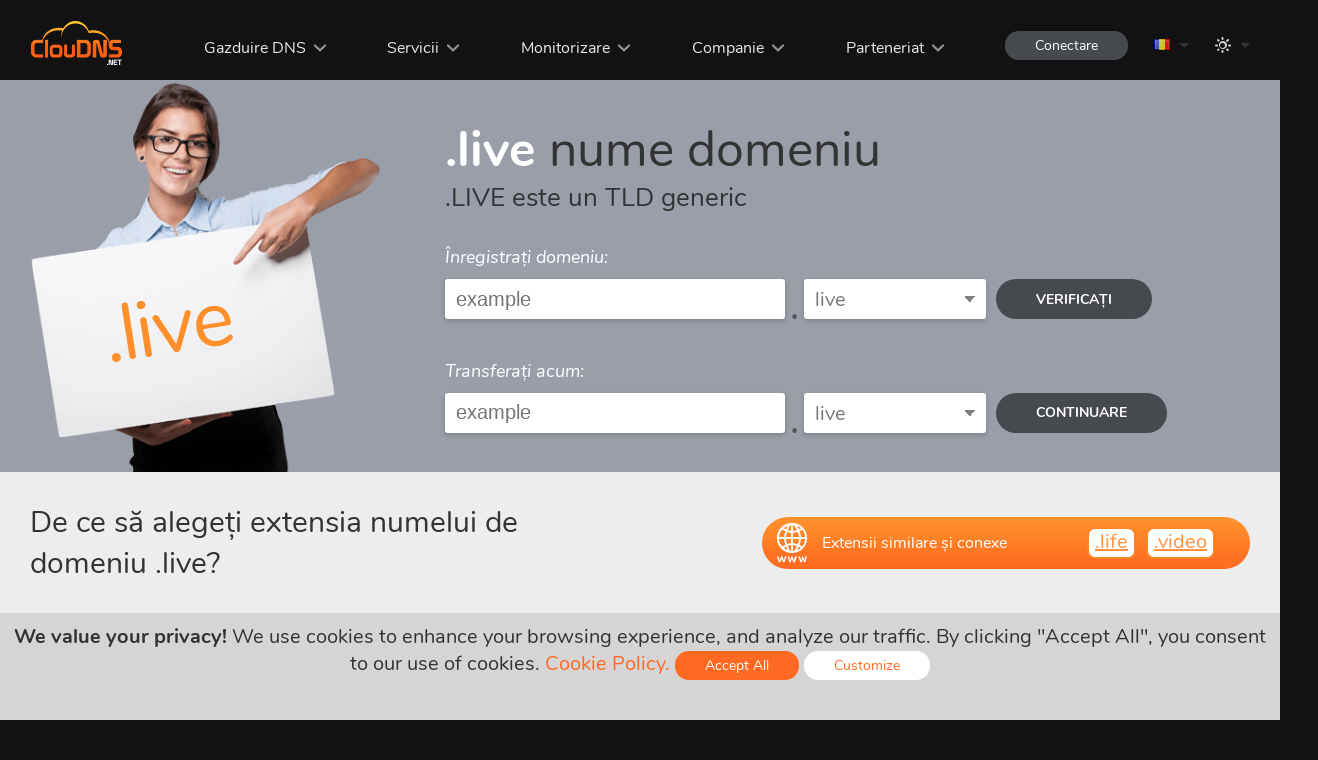

--- FILE ---
content_type: text/html; charset=UTF-8
request_url: https://www.cloudns.net/domains/tld/live/lang/ro/
body_size: 33805
content:
<!DOCTYPE html>

<html lang="ro">
	<head>
				<title>.live înregistrare domeniu - ClouDNS</title>
		
				<meta name="description" content=".LIVE este un TLD generic Înregistrați unul nou de aici." />
		
		<meta http-equiv="content-type" content="text/html; charset=utf-8" />
		
				<meta name="keywords" content="live, domain, transfer, register, renew, register .live, register domain .live, .live domain registration, .live domain transfer, transfer .live, transfer domain .live, domain .live, domain name .live" />
				
				<link rel="canonical" href="https://www.cloudns.net/domains/tld/live/lang/ro/" />
		
		<meta name="distribution" content="Global" />
		<meta name="rating" content="General" />
		<meta name="google-site-verification" content="V8FW4BSR7VgKb8hrBu28Xyr4Vm2LqyCM6DxN7uOfzHQ" />
		<meta name="robots" content="index, follow" />
		<meta name="language" content="ro" />
		<meta name="viewport" content="width=device-width, initial-scale=1">
		
				<link rel="alternate" href="https://www.cloudns.net/domains/tld/live/" hreflang="en" />
						<link rel="alternate" href="https://www.cloudns.net/domains/tld/live/lang/bg/" hreflang="bg" />
				<link rel="alternate" href="https://www.cloudns.net/domains/tld/live/lang/ru/" hreflang="ru" />
				<link rel="alternate" href="https://www.cloudns.net/domains/tld/live/lang/ua/" hreflang="uk" />
				<link rel="alternate" href="https://www.cloudns.net/domains/tld/live/lang/tr/" hreflang="tr" />
				<link rel="alternate" href="https://www.cloudns.net/domains/tld/live/lang/fr/" hreflang="fr" />
				<link rel="alternate" href="https://www.cloudns.net/domains/tld/live/lang/ro/" hreflang="ro" />
				<link rel="alternate" href="https://www.cloudns.net/domains/tld/live/lang/es/" hreflang="es" />
				<link rel="alternate" href="https://www.cloudns.net/domains/tld/live/lang/de/" hreflang="de" />
				<link rel="alternate" href="https://www.cloudns.net/domains/tld/live/lang/jp/" hreflang="ja" />
				<link rel="alternate" href="https://www.cloudns.net/domains/tld/live/lang/id/" hreflang="id" />
				<link rel="alternate" href="https://www.cloudns.net/domains/tld/live/lang/pt/" hreflang="pt" />
				<link rel="alternate" href="https://www.cloudns.net/domains/tld/live/lang/hi/" hreflang="hi" />
				<link rel="alternate" href="https://www.cloudns.net/domains/tld/live/lang/it/" hreflang="it" />
				<link rel="alternate" href="https://www.cloudns.net/domains/tld/live/lang/pl/" hreflang="pl" />
				<link rel="alternate" href="https://www.cloudns.net/domains/tld/live/lang/sk/" hreflang="sk" />
				<link rel="alternate" href="https://www.cloudns.net/domains/tld/live/lang/he/" hreflang="he" />
				<link rel="alternate" href="https://www.cloudns.net/domains/tld/live/lang/chs/" hreflang="zh-Hans" />
				<link rel="alternate" href="https://www.cloudns.net/domains/tld/live/lang/cht/" hreflang="zh-Hant" />
				<link rel="alternate" href="https://www.cloudns.net/domains/tld/live/lang/vn/" hreflang="vi" />
				<link rel="alternate" href="https://www.cloudns.net/domains/tld/live/lang/ir/" hreflang="fa" />
						<link rel="alternate" href="https://www.cloudns.net/domains/tld/live/" hreflang="x-default" /> 
				<link rel="icon" type="image/png" href="/images/web/favicon.gif" />
		<link rel="apple-touch-icon" href="/i/apple-touch-icon.png">
		
		<script src="/js/jquery.min.js?ver=47844" type="text/javascript"></script>
		<script src="/js/jquery.ui.js?ver=47844" type="text/javascript"></script>
		<script src="/js/jquery.additional.min.js?ver=47844" type="text/javascript"></script>
				<script src="/js/fittext.js?ver=47844" type="text/javascript" defer></script>
				
		<link href="/css/additional.min.css?ver=47844" rel="stylesheet" type="text/css" defer />
		
					<link href="/css/fonts.css?ver=47844" rel="stylesheet" type="text/css" defer />
				<link href="/css/new-style.css?ver=47844" rel="stylesheet" type="text/css" defer />
		<link href="/css/icons.css?ver=47844" rel="stylesheet" type="text/css" defer />
		
				<link href="/css/case-studies.css?ver=47844" rel="stylesheet" type="text/css" />
				<link href="/css/domains.css?ver=47844" rel="stylesheet" type="text/css" />
				
		<link href="/css/responsive.css?ver=47844" rel="stylesheet" type="text/css" defer /> 
		<link href="/css/popup.css?ver=47844" rel="stylesheet" type="text/css" defer />
		<link href="/css/header-responsive.css?ver=47844" rel="stylesheet" type="text/css" defer />
					<script type="text/javascript">
				var darkTheme = window.matchMedia("(prefers-color-scheme: dark)");
				
				if (darkTheme.matches) {
					changeTheme('dark', '', '47844');
				}
			</script>
				<!-- Facebook -->
		<meta property="og:title" content=".live înregistrare domeniu - ClouDNS" />
				<meta property="og:description" content=".LIVE este un TLD generic Înregistrați unul nou de aici." />
						<meta property="og:image" content="/images/logo/social.png" />
		
		<!-- Twitter -->
		<meta name="twitter:card" content="summary" />
		<meta name="twitter:title" content=".live înregistrare domeniu - ClouDNS" />
				<meta name="twitter:description" content=".LIVE este un TLD generic Înregistrați unul nou de aici." />
		
				
						<script type="text/javascript">
			var JQUERY_AJAX_STARTED = false;
			var CLOUD_AJAX_STARTED = false;
			var TIPSY_AJAX_STARTED = false;
			var HCAPTCHA_AJAX_STARTED = false;
			var CHART_AJAX_STARTED = false;
			var LEAFLET_AJAX_STARTED = false;
			var MAP_AJAX_STARTED = false;
			var ENABLE_TRACKING = true;

																	var FITTEXT_AJAX_STARTED = false;
						
			function loadJs (callback, dependency) {
				if (document.readyState !== 'complete') {
					return setTimeout(function() {
						loadJs(callback, dependency);
					}, 500);
				}
				
				if (typeof JQUERY_JS_FILE_LOADED === "undefined") {
					TIPSY_JS_FILE_LOADED = undefined;
					FITTEXT_JS_FILE_LOADED = undefined;
					CLOUD_JS_FILE_LOADED = undefined;
					
					if (JQUERY_AJAX_STARTED === true) {
						return setTimeout(function() {
							loadJs(callback, dependency);
						}, 1000);
					} else {
						var xhttp = new XMLHttpRequest();
						xhttp.onreadystatechange = function() {
							JQUERY_AJAX_STARTED = true;
							if (this.readyState == 4 && this.status == 200) {
								var response = JSON.parse(this.responseText);
								(1,eval)(response.js);
							}
						}
						xhttp.open("GET", "/ajaxActions.php?action=js&type=jquery&uid=0", true);
						xhttp.setRequestHeader("Content-type", "application/x-www-form-urlencoded");
						xhttp.send(null);
						
						return setTimeout(function() {
							loadJs(callback, dependency);
						});
					}
				}
				
				if (typeof CLOUD_JS_FILE_LOADED === "undefined" || typeof JQUERY_JS_FILE_LOADED === "undefined") {
					if (CLOUD_AJAX_STARTED === true) {
						return setTimeout(function() {
							loadJs(callback, dependency);
						}, 1000);
					} else {
						CLOUD_AJAX_STARTED = true;
						$.get('/ajaxActions.php?action=js', {
							'type': 'cloud',
							'uid': 0						}, function (response) {
							if (response.status) {
								(1,eval)(response.js);
							}
						}, 'json');

						return setTimeout(function() {
							loadJs(callback, dependency);
						});
					}
				}
				
				if (typeof JQUERY_JS_FILE_LOADED === "undefined" || typeof TIPSY_JS_FILE_LOADED === 'undefined') {
					if (TIPSY_AJAX_STARTED === true) {
						return setTimeout(function() {
							loadJs(callback, dependency);
						}, 1000);
					} else {	
						TIPSY_AJAX_STARTED = true;
						$.get('/ajaxActions.php?action=js', {
							'type': 'tipsy',
							'uid': 0						}, function (response) {
							if (response.status && typeof TIPSY_JS_FILE_LOADED === "undefined") {
								(1,eval)(response.js);
							}
						}, 'json');

						return setTimeout(function() {
							loadJs(callback, dependency);
						});
					}
				}
				if (dependency === 'hcaptcha' && (typeof(hcaptcha) === "undefined" || typeof(hcaptcha.getResponse) === "undefined")) {
					if (HCAPTCHA_AJAX_STARTED === true) {
						return setTimeout(function() {
							loadJs(callback, dependency);
						}, 1000);
					} else {	
						HCAPTCHA_AJAX_STARTED = true;
						$.get('/ajaxActions.php?action=js', {
							'type': 'hcaptcha',
							'uid': 0						}, function (response) {
							if (response.status) {
								(1,eval)(response.js);
							}
						}, 'json');

						return setTimeout(function() {
							loadJs(callback, dependency);
						});
					}
				}
				
				if (dependency === 'chart' && typeof CHART_JS_FILE_LOADED === "undefined") {
					if (CHART_AJAX_STARTED === true) {
						return setTimeout(function() {
							loadJs(callback, dependency);
						}, 1000);
					} else {	
						CHART_AJAX_STARTED = true;
						$.get('/ajaxActions.php?action=js', {
							'type': 'chart',
							'uid': 0						}, function (response) {
							if (response.status) {
								(1,eval)(response.js);
							}
						}, 'json');

						return setTimeout(function() {
							loadJs(callback, dependency);
						});
					}
				}
				
				if (dependency === 'leaflet' && typeof LEAFLET_JS_FILE_LOADED === "undefined") {
					if (LEAFLET_AJAX_STARTED === true) {
						return setTimeout(function() {
							loadJs(callback);
						}, 1000);
					} else {
						LEAFLET_AJAX_STARTED = true;
						$.get('/ajaxActions.php?action=js', {
							'type': 'leaflet',
							'uid': 0						}, function (response) {
							if (response.status) {
								(1,eval)(response.js);
							}
						}, 'json');
						
						return setTimeout(function() {
							loadJs(callback);
						});
					}
				}

				if (dependency === 'map' && typeof MAP_JS_FILE_LOADED === "undefined") {
					if (MAP_AJAX_STARTED === true) {
						return setTimeout(function() {
							loadJs(callback);
						}, 1000);
					} else {
						MAP_AJAX_STARTED = true;
						$.get('/ajaxActions.php?action=js', {
							'type': 'map',
							'uid': 0						}, function (response) {
							if (response.status) {
								(1,eval)(response.js);
							}
						}, 'json');
						
						return setTimeout(function() {
							loadJs(callback);
						});
					}
				}
				
															
						if (typeof FITTEXT_JS_FILE_LOADED === "undefined") {
							if (FITTEXT_AJAX_STARTED === true) {
								return setTimeout(function() {
									loadJs(callback, dependency);
								}, 1000);
							} else {
								FITTEXT_AJAX_STARTED = true;
								$.get('/ajaxActions.php?action=js', {
									'type': 'fittext',
									'uid': 0								}, function (response) {
									if (response.status) {
										(1,eval)(response.js);
									}
								}, 'json');

								return setTimeout(function() {
									loadJs(callback, dependency);
								});
							}
						}
													
				if (typeof JQUERY_JS_FILE_LOADED !== "undefined" && typeof CLOUD_JS_FILE_LOADED !== "undefined" && typeof TIPSY_JS_FILE_LOADED !== 'undefined') {
					callback();
				}
			}
				
			loadJs(function(){
				$(function () {
					$("a.tooltip, .header-tooltip, a.logout").tooltip({
						track: true,
						delay: 0,
						showURL: false,
						showBody: "<body>",
						fade: 250 
					});
					
						
					checkDirection('ltr');

											addTranslation('cart_menu', 'Coș (%s)');
									});
			});
		</script>		
<script type="text/javascript">
	loadJs(function(){
		$(function () {
			// unrewritable vars
			var property = 'display';
			var value = 'none';

							var fontsSuffix = '';
			
			// load additional.min.css
			var elId = "loadadditionalmin";
			var checkElement = document.getElementById(elId);
			if (window.getComputedStyle(checkElement).getPropertyValue(property) !== value) {
				loadCSS (document.getElementById(elId), property, value, 'additionalmin');
			}

			// load fonts.css
			var elId = "loadfonts" + fontsSuffix;
			var checkElement = document.getElementById(elId);
			if (window.getComputedStyle(checkElement).getPropertyValue(property) !== value) {
				loadCSS (document.getElementById(elId), property, value, 'fonts' + fontsSuffix);
			}

			// load new-style.css
			var elId = "loadNewStyle";
			var checkElement = document.getElementById(elId);
			if (window.getComputedStyle(checkElement).getPropertyValue(property) !== value) {
				loadCSS (document.getElementById(elId), property, value, 'new-style');
				setTimeout (function () {
					loadAdditionals(true);
				}, 100);
			}

			// load icons.css
			var elId = "loadIcons";
			var checkElement = document.getElementById(elId);
			if (window.getComputedStyle(checkElement).getPropertyValue(property) !== value) {
				loadCSS (document.getElementById(elId), property, value, 'icons');
			}
					
			// load c-panel.css
						// load additional css
			loadAdditionals();
			function loadAdditionals (forced = false) {
																																
					var elId = "loadcase-studies";

					if (forced == true) {
						var forcedElem = 'forced-' + elId;
					}
					var checkElement = document.getElementById(elId);
					
					if (window.getComputedStyle(checkElement).getPropertyValue(property) !== value  || (typeof forcedElem != 'undefined' && forcedElem == 'forced-' + elId)) {
						loadCSS (document.getElementById(elId), property, value, 'case-studies', forcedElem);
						forcedElem = false;
					}
																																				
					var elId = "loaddomains";

					if (forced == true) {
						var forcedElem = 'forced-' + elId;
					}
					var checkElement = document.getElementById(elId);
					
					if (window.getComputedStyle(checkElement).getPropertyValue(property) !== value  || (typeof forcedElem != 'undefined' && forcedElem == 'forced-' + elId)) {
						loadCSS (document.getElementById(elId), property, value, 'domains', forcedElem);
						forcedElem = false;
					}
										}

			// load responsive.css
			var elId = "loadresponsive";
			var checkElement = document.getElementById(elId);
			if (window.getComputedStyle(checkElement).getPropertyValue(property) !== value) {
				loadCSS (document.getElementById(elId), property, value, 'responsive');
			}

			// load popup.css
			var elId = "loadpopup";
			var checkElement = document.getElementById(elId);
			if (window.getComputedStyle(checkElement).getPropertyValue(property) !== value) {
				loadCSS (document.getElementById(elId), property, value, 'popup');
			}

			// load header-responsive.css
			var elId = "loadheader-responsive";
			var checkElement = document.getElementById(elId);
			if (window.getComputedStyle(checkElement).getPropertyValue(property) !== value) {
				loadCSS (document.getElementById(elId), property, value, 'header-responsive');
			}

			// load rtl.css
					});
	});
	function loadCSS (checkElement, property, value, style, forced) {		
		$(function () {
			var forcedElem = 'forced-load' + style;
			if (window.getComputedStyle(checkElement).getPropertyValue(property) !== value || (typeof forced != 'undefined' && forced == forcedElem)) {
				$.get('/ajaxActions.php?action=css', {
					'type': style,
					'uid': 0				}, function (response) {
					if (typeof response === 'undefined') {
						return setTimeout(function() {
							loadCSS(checkElement, property, value, style, forced);
						}, 1000);
					}
					if (response.status) {
						var loadedStyle = response.css;
						head = document.getElementsByTagName('head')[0];
						link = document.createElement('style');
						link.textContent = loadedStyle;
						head.appendChild(link);
					}
				}, 'json');

				setTimeout(function() {
				if (window.getComputedStyle(checkElement).getPropertyValue(property) !== value || (typeof forced != 'undefined' && forced == forcedElem)) {
					return setTimeout(function() {
						loadCSS(checkElement, property, value, style);
					}, 1000);
				}
				}, 1000);
				
			}
		});
	}
</script>
		
			</head>
	<body class="lang-ro">
					
					
		<!-- Header -->
		<header>
			<div class="wraper">
				<a href="/" class="logo"></a>
				<div class="mobile-settings-bar">
														<div class="lang-bar mobile-lang-bar">
						<a href="javascript:void(0);" onClick="loadJs(function(){showLanguages(event)}); return false;" class="drop-down">
							<span class="lang lang-ro"></span>
						</a>
						<ul class="drop-down-menu">
																								<li >
										<a href="/domains/tld/live/lang/en/">
											<span class="lang lang-en"></span>
											<span>English</span>
										</a>
									</li>
																																<li >
										<a href="/domains/tld/live/lang/ru/">
											<span class="lang lang-ru"></span>
											<span>Русский</span>
										</a>
									</li>
																																<li >
										<a href="/domains/tld/live/lang/de/">
											<span class="lang lang-de"></span>
											<span>Deutsch</span>
										</a>
									</li>
																																<li >
										<a href="/domains/tld/live/lang/fr/">
											<span class="lang lang-fr"></span>
											<span>Français</span>
										</a>
									</li>
																																															<li >
										<a href="/domains/tld/live/lang/bg/">
											<span class="lang lang-bg"></span>
											<span>Български</span>
										</a>
									</li>
																																<li >
										<a href="/domains/tld/live/lang/es/">
											<span class="lang lang-es"></span>
											<span>Español</span>
										</a>
									</li>
																																<li >
										<a href="/domains/tld/live/lang/pt/">
											<span class="lang lang-pt"></span>
											<span>Português</span>
										</a>
									</li>
																																<li >
										<a href="/domains/tld/live/lang/it/">
											<span class="lang lang-it"></span>
											<span>Italiano</span>
										</a>
									</li>
																																<li >
										<a href="/domains/tld/live/lang/pl/">
											<span class="lang lang-pl"></span>
											<span>Polski</span>
										</a>
									</li>
																																<li >
										<a href="/domains/tld/live/lang/sk/">
											<span class="lang lang-sk"></span>
											<span>Slovenský</span>
										</a>
									</li>
																																<li >
										<a href="/domains/tld/live/lang/ua/">
											<span class="lang lang-ua"></span>
											<span>Українська</span>
										</a>
									</li>
																																<li >
										<a href="/domains/tld/live/lang/tr/">
											<span class="lang lang-tr"></span>
											<span>Türkçe</span>
										</a>
									</li>
																																<li >
										<a href="/domains/tld/live/lang/jp/">
											<span class="lang lang-jp"></span>
											<span>日本語</span>
										</a>
									</li>
																																<li >
										<a href="/domains/tld/live/lang/hi/">
											<span class="lang lang-hi"></span>
											<span>हिंदी</span>
										</a>
									</li>
																																<li  class="font-smaller" >
										<a href="/domains/tld/live/lang/id/">
											<span class="lang lang-id"></span>
											<span>Bahasa Indonesia</span>
										</a>
									</li>
																																<li >
										<a href="/domains/tld/live/lang/he/">
											<span class="lang lang-he"></span>
											<span>עברית</span>
										</a>
									</li>
																																<li >
										<a href="/domains/tld/live/lang/chs/">
											<span class="lang lang-chs"></span>
											<span>简体中文</span>
										</a>
									</li>
																																<li >
										<a href="/domains/tld/live/lang/cht/">
											<span class="lang lang-cht"></span>
											<span>繁體中文</span>
										</a>
									</li>
																																<li >
										<a href="/domains/tld/live/lang/vn/">
											<span class="lang lang-vn"></span>
											<span>Tiếng Việt</span>
										</a>
									</li>
																																<li >
										<a href="/domains/tld/live/lang/ir/">
											<span class="lang lang-ir"></span>
											<span>فارسی</span>
										</a>
									</li>
																					</ul>
					</div>
								</div>
				<nav>
					<ul>
						<li>
							<a href="javascript: void(0);" class="drop-down cursor-default">Gazduire DNS</a>
							<ul class="drop-down-menu">
								<li><a href="/premium/">DNS Premium</a></li>
								<li><a href="/ddos-protected-plans/">DNS protejat la DDoS</a></li>
								<li><a href="/geodns/">GeoDNS</a></li>
								<li><a href="/enterprise-dns/">DNS pentru corporații</a></li>
							</ul>
						</li>
						<li>
							<a href="/dns-services/" class="drop-down">Servicii</a>
							<ul class="drop-down-menu drop-down-menu-services">
								<li><a href="/dynamic-dns/">DNS Dinamic</a></li>
								<li><a href="/secondary-dns/">DNS Secundar</a></li>
								<li><a href="/reverse-dns/">Reverse DNS</a></li>
								<li><a href="/dnssec/">DNSSEC</a></li>
								<li><a href="/dns-failover/">DNS Failover</a></li>
								<li><a href="/dns-backups/">DNS backups<span class="upper-text"><strong>NEW</strong></span></a></li>
								<li><a href="/managed-dns/">DNS Gestionat</a></li>
								<li><a href="/anycast-dns/">Anycast DNS</a></li>
								<li><a href="/monitoring/">Monitorizare</a></li>
								<li><a href="/email-forwarding/">Redirecționare e-mail</a></li>
								<li><a href="/google-workspace/">Google Workspace</a></li>
								<li><a href="/domain-names/">Nume domenii</a></li>
								<li><a href="/ssl-certificates/">Certificate SSL</a></li>
								<li><a href="/private-dns-servers/">Servere DNS Private</a></li>
								<li><a href="/domain-parking/">Parcare Domenii</a></li>
								<li><a href="/dns-for-tlds/">DNS for TLDs</a></li>
								<li><a href="/email-hosting/">Email Hosting</a></li>
							</ul>
						</li>
						<li>
							<a href="/monitoring/" class="drop-down">Monitorizare</a>
							<ul class="drop-down-menu drop-down-menu-services">
								<li><a href="/dns-monitoring/">DNS</a></li>
								<li><a href="/ping-monitoring/">ICMP Ping</a></li>
								<li><a href="/web-monitoring/">Web</a></li>
								<li><a href="/keyword-monitoring/">Keyword</a></li>
								<li><a href="/heartbeat-monitoring/">Heartbeat</a></li>
								<li><a href="/udp-monitoring/">UDP</a></li>
								<li><a href="/ssl-monitoring/ ">SSL/TLS</a></li>
								<li><a href="/tcp-monitoring/">TCP</a></li>
								<li><a href="/firewall-monitoring/ ">Firewall</a></li>
								<li><a href="/smtp-monitoring/ ">SMTP</a></li>
								<li><a href="/streaming-monitoring/ ">Streaming</a></li>
								<li><a href="/imap-monitoring/ ">IMAP</a></li>
							</ul>
						</li>
						<li>
							<a href="javascript: void(0);" class="drop-down cursor-default">Companie</a>
							<ul class="drop-down-menu">
								<li><a href="/about-us/">Despre Noi</a></li>
								<li><a href="/news/">Noutăţi</a></li>
								<li><a href="/contact/">Contact</a></li>
								<li><a href="/data-centers/">Centre de date</a></li>
								<li><a href="/media-and-reviews/">Media și recenzii</a></li>
								<li><a href="/feedback/">Păreri</a></li>
								<li><a href="/careers/">Cariere</a></li>
							</ul>
						</li>
						<li>
							<a href="javascript: void(0);" class="drop-down cursor-default">Parteneriat</a>
							<ul class="drop-down-menu">
								<li><a href="/affiliate/">Program de afiliere</a></li>
								<li><a href="/resellers-api/">Revânzători</a></li>
							</ul>
						</li>
					</ul>
				</nav>
				<aside>
					<div>
						<a href="/order/step/1/" class="icon icon-cart icon-white header-tooltip hidden" title="Coș (0)" aria-label="Coș (0)" id="cartHeaderProductsTitle">
							<span id="cartHeaderProducts" class="counter">0</span>
						</a>
						<a class="icon icon-person icon-white header-tooltip hidden" href="javascript: void(0);" onClick="loadJs(function() {show2FALoginForm()});" title="Conectare" aria-label="Conectare" id="cartLogin"></a>
						
						<button type="button" id="sign-in" class="sign-in round-btn dark-btn s-btn " onClick="loadJs(function() {show2FALoginForm()});">Conectare</button>


																		<div class="lang-bar desktop-lang-bar">
							<a href="javascript:void(0);" onClick="loadJs(function(){showLanguages(event)}); return false;" class="drop-down">
								<span class="lang lang-ro"></span>
							</a>
							<ul class="drop-down-menu">
																											<li >
											<a href="/domains/tld/live/lang/en/">
												<span class="lang lang-en"></span>
												<span>English</span>
											</a>
										</li>
																																				<li >
											<a href="/domains/tld/live/lang/ru/">
												<span class="lang lang-ru"></span>
												<span>Русский</span>
											</a>
										</li>
																																				<li >
											<a href="/domains/tld/live/lang/de/">
												<span class="lang lang-de"></span>
												<span>Deutsch</span>
											</a>
										</li>
																																				<li >
											<a href="/domains/tld/live/lang/fr/">
												<span class="lang lang-fr"></span>
												<span>Français</span>
											</a>
										</li>
																																																					<li >
											<a href="/domains/tld/live/lang/bg/">
												<span class="lang lang-bg"></span>
												<span>Български</span>
											</a>
										</li>
																																				<li >
											<a href="/domains/tld/live/lang/es/">
												<span class="lang lang-es"></span>
												<span>Español</span>
											</a>
										</li>
																																				<li >
											<a href="/domains/tld/live/lang/pt/">
												<span class="lang lang-pt"></span>
												<span>Português</span>
											</a>
										</li>
																																				<li >
											<a href="/domains/tld/live/lang/it/">
												<span class="lang lang-it"></span>
												<span>Italiano</span>
											</a>
										</li>
																																				<li >
											<a href="/domains/tld/live/lang/pl/">
												<span class="lang lang-pl"></span>
												<span>Polski</span>
											</a>
										</li>
																																				<li >
											<a href="/domains/tld/live/lang/sk/">
												<span class="lang lang-sk"></span>
												<span>Slovenský</span>
											</a>
										</li>
																																				<li >
											<a href="/domains/tld/live/lang/ua/">
												<span class="lang lang-ua"></span>
												<span>Українська</span>
											</a>
										</li>
																																				<li >
											<a href="/domains/tld/live/lang/tr/">
												<span class="lang lang-tr"></span>
												<span>Türkçe</span>
											</a>
										</li>
																																				<li >
											<a href="/domains/tld/live/lang/jp/">
												<span class="lang lang-jp"></span>
												<span>日本語</span>
											</a>
										</li>
																																				<li >
											<a href="/domains/tld/live/lang/hi/">
												<span class="lang lang-hi"></span>
												<span>हिंदी</span>
											</a>
										</li>
																																				<li  class="font-smaller" >
											<a href="/domains/tld/live/lang/id/">
												<span class="lang lang-id"></span>
												<span>Bahasa Indonesia</span>
											</a>
										</li>
																																				<li >
											<a href="/domains/tld/live/lang/he/">
												<span class="lang lang-he"></span>
												<span>עברית</span>
											</a>
										</li>
																																				<li >
											<a href="/domains/tld/live/lang/chs/">
												<span class="lang lang-chs"></span>
												<span>简体中文</span>
											</a>
										</li>
																																				<li >
											<a href="/domains/tld/live/lang/cht/">
												<span class="lang lang-cht"></span>
												<span>繁體中文</span>
											</a>
										</li>
																																				<li >
											<a href="/domains/tld/live/lang/vn/">
												<span class="lang lang-vn"></span>
												<span>Tiếng Việt</span>
											</a>
										</li>
																																				<li >
											<a href="/domains/tld/live/lang/ir/">
												<span class="lang lang-ir"></span>
												<span>فارسی</span>
											</a>
										</li>
																								</ul>
						</div>
												<div class="theme-bar desktop-lang-bar">
							<a href="javascript:void(0);" onClick="loadJs(function(){showThemes(event)}); return false;" class="drop-down">
								<span class="theme icon icon-white icon-sun"></span>
							</a>
							<ul class="drop-down-menu">
																	<li >
										<a href="javascript: void(0);" onClick="changeTheme('light')">
											<span class="theme icon icon-dark icon-sun"></span>
											<span>Light theme</span>
										</a>
									</li>
																	<li >
										<a href="javascript: void(0);" onClick="changeTheme('dark')">
											<span class="theme icon icon-dark icon-moon"></span>
											<span>Dark theme</span>
										</a>
									</li>
															</ul>
						</div>
					</div>
				</aside>
				<button class="mobile-nav-btn" id="mobileNavBtn" onClick="loadJs(function(){openMobileMenu()});"><span></span></button>
				<div class="mobile-nav a-c">
					<ul>
						<li>
														<a href="javascript: void(0);" onClick="loadJs(function(){changeTheme('dark')});">
								<span class="theme icon icon-dark icon-moon"></span>
								<span>Dark theme</span>
							</a>
						</li>
						<li onClick="expandMobileMenu(this);">
							<a href="javascript: void(0);" class="drop-down cursor-default">Gazduire DNS</a>
							<ul class="drop-down-menu">
								<li><a href="/premium/">DNS Premium</a></li>
								<li><a href="/ddos-protected-plans/">DNS protejat la DDoS</a></li>
								<li><a href="/geodns/">GeoDNS</a></li>
								<li><a href="/enterprise-dns/">DNS pentru corporații</a></li>
							</ul>
						</li>
						<li onClick="expandMobileMenu(this);">
							<a href="javascript: void(0);" class="drop-down cursor-default">Servicii</a>
							<ul class="drop-down-menu">
								<li><a href="/dns-services/">Servicii DNS</a></li>
								<li><a href="/dynamic-dns/">DNS Dinamic</a></li>
								<li><a href="/secondary-dns/">DNS Secundar</a></li>
								<li><a href="/reverse-dns/">Reverse DNS</a></li>
								<li><a href="/dnssec/">DNSSEC</a></li>
								<li><a href="/dns-failover/">DNS Failover</a></li>
								<li><a href="/dns-backups/">DNS backups<span class="upper-text"><strong>NEW</strong></span></a></li>
								<li><a href="/managed-dns/">DNS Gestionat</a></li>
								<li><a href="/anycast-dns/">Anycast DNS</a></li>
								<li><a href="/monitoring/">Monitorizare</a></li>
								<li><a href="/email-forwarding/">Redirecționare e-mail</a></li>
								<li><a href="/google-workspace/">Google Workspace</a></li>
								<li><a href="/domain-names/">Nume domenii</a></li>
								<li><a href="/ssl-certificates/">Certificate SSL</a></li>
								<li><a href="/private-dns-servers/">Servere DNS Private</a></li>
								<li><a href="/domain-parking/">Parcare Domenii</a></li>
								<li><a href="/dns-for-tlds/">DNS for TLDs<span class="upper-text"><strong>NEW</strong></span></a></li>
							</ul>
						</li>
						
						<li onClick="expandMobileMenu(this);">
							<a href="javascript: void(0);" class="drop-down">Monitorizare</a>
							<ul class="drop-down-menu">
								<li><a href="/dns-monitoring/">DNS</a></li>
								<li><a href="/web-monitoring/">Web</a></li>
								<li><a href="/udp-monitoring/">UDP</a></li>
								<li><a href="/tcp-monitoring/">TCP</a></li>
								<li><a href="/ping-monitoring/">ICMP Ping</a></li>
								<li><a href="/keyword-monitoring/">Keyword</a></li>
								<li><a href="/heartbeat-monitoring/">Heartbeat</a></li>
								<li><a href="/ssl-monitoring/ ">SSL/TLS</a></li>
								<li><a href="/firewall-monitoring/ ">Firewall</a></li>
								<li><a href="/smtp-monitoring/ ">SMTP</a></li>
								<li><a href="/streaming-monitoring/ ">Streaming</a></li>
								<li><a href="/imap-monitoring/ ">IMAP</a></li>
							</ul>
						</li>
						
						<li onClick="expandMobileMenu(this);">
							<a href="javascript: void(0);" class="drop-down cursor-default">Companie</a>
							<ul class="drop-down-menu">
								<li><a href="/about-us/">Despre Noi</a></li>
								<li><a href="/news/">Noutăţi</a></li>
								<li><a href="/contact/">Contact</a></li>
								<li><a href="/data-centers/">Centre de date</a></li>
								<li><a href="/media-and-reviews/">Media și recenzii</a></li>
								<li><a href="/feedback/">Păreri</a></li>
								<li><a href="/careers/">Cariere</a></li>
							</ul>
						</li>
						<li onClick="expandMobileMenu(this);">
							<a href="javascript: void(0);" class="drop-down cursor-default">Parteneriat</a>
							<ul class="drop-down-menu">
								<li><a href="/affiliate/">Program Afiliere</a></li>
								<li><a href="/resellers-api/">Revânzători</a></li>
							</ul>
						</li>
					</ul>
				</div>
			</div>
		</header>

		<div id="cloudOverlay"></div>
		<div id="cloudPage">
			<div id="cloudPageClose"></div>
			<div id="cloudPageContent"></div>
		</div>
		<div id="cloudSecondOverlay"></div>
		<div id="cloudMessage">
			<div id="cloudMessageClose"></div>
			<div id="cloudMessageContent"></div>
		</div>
		
		<div class="popup" id="cloudnspop">
			<div id="popupOverlay" class="overlay" onclick="hidePopup(0);"></div>
			<div class="popup-wraper">
				<button type="button" class="close-btn close-popup" aria-label="Închideți" onclick="hidePopup(0);">
					<svg xmlns="http://www.w3.org/2000/svg" version="1.1" viewBox="0 0 40 40"><path class="close-x" d="M 10,10 L 30,30 M 30,10 L 10,30"></path></svg>
				</button>
				<div class="popup-content"></div>
			</div>
		</div>
		
		<div class="popup popup-message" id="popup-message">
			<div id="popupSecondOverlay" class="overlay" onclick="hidePopupMessage(0);"></div>
			<div class="popup-wraper">
				<button type="button" class="close-btn close-popup" aria-label="Închideți" onclick="hidePopupMessage(0);">
					<svg xmlns="http://www.w3.org/2000/svg" version="1.1" viewBox="0 0 40 40"><path class="close-x" d="M 10,10 L 30,30 M 30,10 L 10,30"></path></svg>
				</button>
				<div class="popup-content"></div>
			</div>
		</div>
		
		<div class="popup popup-confirmation a-c" id="popup-confirmation">
			<div id="popupConfirmationOverlay" class="overlay" onclick="loadJs(function(){hideConfirmation(0);});"></div>
			<div class="popup-wraper">
				<button type="button" class="close-btn close-popup" aria-label="Închideți" onclick="loadJs(function(){hideConfirmation(0);});">
					<svg xmlns="http://www.w3.org/2000/svg" version="1.1" viewBox="0 0 40 40"><path class="close-x" d="M 10,10 L 30,30 M 30,10 L 10,30"></path></svg>
				</button>
			<div class="popup-content a-c"></div>
			<div class="popup-buttons a-c">
				<button onclick="loadJs(function(){hideConfirmation(0);});" class="round-btn m-btn x-bright-btn">anulare</button>
				<button onclick="loadJs(function(){hideConfirmation(1);});" class="round-btn m-btn color-btn">De acord</button>
			</div>
		    </div>
		</div>

<section class="domains-top dr-b">
	<div class="wraper flex-2-col">
		<div class="domain-page-decor">
			<div class="domain-page-decor-tld">
				<span id="tldName" class="a-c">.live</span>
			</div>
			<img class="" src="/i/business_woman.png">
                </div>
		<div class="content">
			<h1><span class="bold t-white">.live</span> nume domeniu</h1>
			<p>.LIVE este un TLD generic</p>
			<div class="domains-forms-wraper">
			<form onsubmit="domain_showRegister($('#domainIndexNewName').val(), $('#domainIndexNewTld').val()); return false;" class="s-input-wraper">
				<label class="t-white" for="domainIndexNewName">Înregistrați domeniu:</label>
				<div>
					<input class="remove-chars" type="text" placeholder="example" id="domainIndexNewName" onkeyup="loadJs(function(){removeFieldChars('domainIndexNewName', ['.',' ',','])});" />
					<i>.</i>
					<select class="input-text" id="domainIndexNewTld">
												<option value="5g.in" >5g.in</option>
												<option value="6g.in" >6g.in</option>
												<option value="aaa.pro" >aaa.pro</option>
												<option value="aberdeen.sch.uk" >aberdeen.sch.uk</option>
												<option value="aberdeenshire.sch.uk" >aberdeenshire.sch.uk</option>
												<option value="abogado" >abogado</option>
												<option value="ac" >ac</option>
												<option value="ac.bw" >ac.bw</option>
												<option value="ac.ci" >ac.ci</option>
												<option value="ac.cy" >ac.cy</option>
												<option value="ac.mu" >ac.mu</option>
												<option value="ac.ni" >ac.ni</option>
												<option value="ac.nz" >ac.nz</option>
												<option value="ac.pk" >ac.pk</option>
												<option value="ac.rw" >ac.rw</option>
												<option value="ac.tz" >ac.tz</option>
												<option value="ac.vn" >ac.vn</option>
												<option value="aca.pro" >aca.pro</option>
												<option value="academy" >academy</option>
												<option value="accountant" >accountant</option>
												<option value="accountants" >accountants</option>
												<option value="acct.pro" >acct.pro</option>
												<option value="actor" >actor</option>
												<option value="ad" >ad</option>
												<option value="adult" >adult</option>
												<option value="adv.br" >adv.br</option>
												<option value="ae" >ae</option>
												<option value="ae.org" >ae.org</option>
												<option value="aero" >aero</option>
												<option value="af" >af</option>
												<option value="africa" >africa</option>
												<option value="africa.com" >africa.com</option>
												<option value="ag" >ag</option>
												<option value="agency" >agency</option>
												<option value="agri.td" >agri.td</option>
												<option value="agro.pl" >agro.pl</option>
												<option value="ahmdabad.in" >ahmdabad.in</option>
												<option value="ai" >ai</option>
												<option value="ai.in" >ai.in</option>
												<option value="aid.pl" >aid.pl</option>
												<option value="airforce" >airforce</option>
												<option value="al" >al</option>
												<option value="alsace" >alsace</option>
												<option value="am" >am</option>
												<option value="am.in" >am.in</option>
												<option value="amsterdam" >amsterdam</option>
												<option value="anglesey.sch.uk" >anglesey.sch.uk</option>
												<option value="angus.sch.uk" >angus.sch.uk</option>
												<option value="apartments" >apartments</option>
												<option value="app" >app</option>
												<option value="ar" >ar</option>
												<option value="arc.td" >arc.td</option>
												<option value="archi" >archi</option>
												<option value="argyll-bute.sch.uk" >argyll-bute.sch.uk</option>
												<option value="army" >army</option>
												<option value="arq.br" >arq.br</option>
												<option value="art" >art</option>
												<option value="art.br" >art.br</option>
												<option value="arts.ro" >arts.ro</option>
												<option value="as" >as</option>
												<option value="asia" >asia</option>
												<option value="asn.au" >asn.au</option>
												<option value="asso.fr" >asso.fr</option>
												<option value="asso.mc" >asso.mc</option>
												<option value="associates" >associates</option>
												<option value="at" >at</option>
												<option value="atm.pl" >atm.pl</option>
												<option value="attorney" >attorney</option>
												<option value="au" >au</option>
												<option value="auction" >auction</option>
												<option value="audio" >audio</option>
												<option value="augustow.pl" >augustow.pl</option>
												<option value="auto.pl" >auto.pl</option>
												<option value="autos" >autos</option>
												<option value="av.tr" >av.tr</option>
												<option value="avocat.pro" >avocat.pro</option>
												<option value="ax" >ax</option>
												<option value="az" >az</option>
												<option value="ba" >ba</option>
												<option value="babia-gora.pl" >babia-gora.pl</option>
												<option value="baby" >baby</option>
												<option value="band" >band</option>
												<option value="bar" >bar</option>
												<option value="bar.pro" >bar.pro</option>
												<option value="barcelona" >barcelona</option>
												<option value="bargains" >bargains</option>
												<option value="barking-dagenham.sch.uk" >barking-dagenham.sch.uk</option>
												<option value="barnet.sch.uk" >barnet.sch.uk</option>
												<option value="barnsley.sch.uk" >barnsley.sch.uk</option>
												<option value="basketball" >basketball</option>
												<option value="bathnes.sch.uk" >bathnes.sch.uk</option>
												<option value="bayern" >bayern</option>
												<option value="bbs.tr" >bbs.tr</option>
												<option value="bc.ca" >bc.ca</option>
												<option value="be" >be</option>
												<option value="beauty" >beauty</option>
												<option value="beds.sch.uk" >beds.sch.uk</option>
												<option value="bedzin.pl" >bedzin.pl</option>
												<option value="beer" >beer</option>
												<option value="berlin" >berlin</option>
												<option value="beskidy.pl" >beskidy.pl</option>
												<option value="best" >best</option>
												<option value="bet" >bet</option>
												<option value="bexley.sch.uk" >bexley.sch.uk</option>
												<option value="bg" >bg</option>
												<option value="bh" >bh</option>
												<option value="bham.sch.uk" >bham.sch.uk</option>
												<option value="bharat" >bharat</option>
												<option value="bi" >bi</option>
												<option value="bialowieza.pl" >bialowieza.pl</option>
												<option value="bialystok.pl" >bialystok.pl</option>
												<option value="bible" >bible</option>
												<option value="bid" >bid</option>
												<option value="bielawa.pl" >bielawa.pl</option>
												<option value="bieszczady.pl" >bieszczady.pl</option>
												<option value="bihar.in" >bihar.in</option>
												<option value="bike" >bike</option>
												<option value="bingo" >bingo</option>
												<option value="bio" >bio</option>
												<option value="biz" >biz</option>
												<option value="biz.az" >biz.az</option>
												<option value="biz.cy" >biz.cy</option>
												<option value="biz.in" >biz.in</option>
												<option value="biz.ki" >biz.ki</option>
												<option value="biz.pl" >biz.pl</option>
												<option value="biz.pr" >biz.pr</option>
												<option value="biz.tr" >biz.tr</option>
												<option value="bj" >bj</option>
												<option value="black" >black</option>
												<option value="blackburn.sch.uk" >blackburn.sch.uk</option>
												<option value="blackfriday" >blackfriday</option>
												<option value="blackpool.sch.uk" >blackpool.sch.uk</option>
												<option value="blaenau-gwent.sch.uk" >blaenau-gwent.sch.uk</option>
												<option value="blog" >blog</option>
												<option value="blog.br" >blog.br</option>
												<option value="blue" >blue</option>
												<option value="bo" >bo</option>
												<option value="boats" >boats</option>
												<option value="boleslawiec.pl" >boleslawiec.pl</option>
												<option value="bolton.sch.uk" >bolton.sch.uk</option>
												<option value="bond" >bond</option>
												<option value="boo" >boo</option>
												<option value="boston" >boston</option>
												<option value="bot" >bot</option>
												<option value="bournemouth.sch.uk" >bournemouth.sch.uk</option>
												<option value="boutique" >boutique</option>
												<option value="br.com" >br.com</option>
												<option value="bracknell-forest.sch.uk" >bracknell-forest.sch.uk</option>
												<option value="bradford.sch.uk" >bradford.sch.uk</option>
												<option value="brent.sch.uk" >brent.sch.uk</option>
												<option value="bridgend.sch.uk" >bridgend.sch.uk</option>
												<option value="brighton-hove.sch.uk" >brighton-hove.sch.uk</option>
												<option value="bristol.sch.uk" >bristol.sch.uk</option>
												<option value="broker" >broker</option>
												<option value="bromley.sch.uk" >bromley.sch.uk</option>
												<option value="brussels" >brussels</option>
												<option value="bucks.sch.uk" >bucks.sch.uk</option>
												<option value="build" >build</option>
												<option value="builders" >builders</option>
												<option value="bury.sch.uk" >bury.sch.uk</option>
												<option value="business" >business</option>
												<option value="business.in" >business.in</option>
												<option value="buzz" >buzz</option>
												<option value="by" >by</option>
												<option value="bydgoszcz.pl" >bydgoszcz.pl</option>
												<option value="bytom.pl" >bytom.pl</option>
												<option value="bz" >bz</option>
												<option value="bzh" >bzh</option>
												<option value="ca" >ca</option>
												<option value="ca.in" >ca.in</option>
												<option value="cab" >cab</option>
												<option value="caerphilly.sch.uk" >caerphilly.sch.uk</option>
												<option value="cafe" >cafe</option>
												<option value="calderdale.sch.uk" >calderdale.sch.uk</option>
												<option value="cam" >cam</option>
												<option value="cambs.sch.uk" >cambs.sch.uk</option>
												<option value="camden.sch.uk" >camden.sch.uk</option>
												<option value="camera" >camera</option>
												<option value="camp" >camp</option>
												<option value="capetown" >capetown</option>
												<option value="capital" >capital</option>
												<option value="cardiff.sch.uk" >cardiff.sch.uk</option>
												<option value="cards" >cards</option>
												<option value="care" >care</option>
												<option value="career" >career</option>
												<option value="careers" >careers</option>
												<option value="carms.sch.uk" >carms.sch.uk</option>
												<option value="casa" >casa</option>
												<option value="cash" >cash</option>
												<option value="casino" >casino</option>
												<option value="casnewydd.sch.uk" >casnewydd.sch.uk</option>
												<option value="cat" >cat</option>
												<option value="catering" >catering</option>
												<option value="cc" >cc</option>
												<option value="cd" >cd</option>
												<option value="center" >center</option>
												<option value="ceo" >ceo</option>
												<option value="ceredigion.sch.uk" >ceredigion.sch.uk</option>
												<option value="cf" >cf</option>
												<option value="cfd" >cfd</option>
												<option value="cg" >cg</option>
												<option value="ch" >ch</option>
												<option value="channel" >channel</option>
												<option value="charity" >charity</option>
												<option value="chat" >chat</option>
												<option value="cheap" >cheap</option>
												<option value="cheshire.sch.uk" >cheshire.sch.uk</option>
												<option value="christmas" >christmas</option>
												<option value="church" >church</option>
												<option value="ci" >ci</option>
												<option value="cieszyn.pl" >cieszyn.pl</option>
												<option value="city" >city</option>
												<option value="city-of-london.sch.uk" >city-of-london.sch.uk</option>
												<option value="cl" >cl</option>
												<option value="clacks.sch.uk" >clacks.sch.uk</option>
												<option value="claims" >claims</option>
												<option value="cleaning" >cleaning</option>
												<option value="click" >click</option>
												<option value="clinic" >clinic</option>
												<option value="clothing" >clothing</option>
												<option value="cloud" >cloud</option>
												<option value="club" >club</option>
												<option value="club.tw" >club.tw</option>
												<option value="cm" >cm</option>
												<option value="cn" >cn</option>
												<option value="cn.com" >cn.com</option>
												<option value="cn.in" >cn.in</option>
												<option value="co" >co</option>
												<option value="co.ae" >co.ae</option>
												<option value="co.ag" >co.ag</option>
												<option value="co.am" >co.am</option>
												<option value="co.at" >co.at</option>
												<option value="co.bi" >co.bi</option>
												<option value="co.bw" >co.bw</option>
												<option value="co.bz" >co.bz</option>
												<option value="co.ci" >co.ci</option>
												<option value="co.cm" >co.cm</option>
												<option value="co.com" >co.com</option>
												<option value="co.cr" >co.cr</option>
												<option value="co.cz" >co.cz</option>
												<option value="co.de" >co.de</option>
												<option value="co.dm" >co.dm</option>
												<option value="co.gg" >co.gg</option>
												<option value="co.gl" >co.gl</option>
												<option value="co.gy" >co.gy</option>
												<option value="co.hu" >co.hu</option>
												<option value="co.id" >co.id</option>
												<option value="co.il" >co.il</option>
												<option value="co.im" >co.im</option>
												<option value="co.in" >co.in</option>
												<option value="co.je" >co.je</option>
												<option value="co.jp" >co.jp</option>
												<option value="co.ke" >co.ke</option>
												<option value="co.kr" >co.kr</option>
												<option value="co.lc" >co.lc</option>
												<option value="co.ma" >co.ma</option>
												<option value="co.mg" >co.mg</option>
												<option value="co.mu" >co.mu</option>
												<option value="co.mw" >co.mw</option>
												<option value="co.mz" >co.mz</option>
												<option value="co.na" >co.na</option>
												<option value="co.nl" >co.nl</option>
												<option value="co.no" >co.no</option>
												<option value="co.nz" >co.nz</option>
												<option value="co.rs" >co.rs</option>
												<option value="co.rw" >co.rw</option>
												<option value="co.ss" >co.ss</option>
												<option value="co.th" >co.th</option>
												<option value="co.tz" >co.tz</option>
												<option value="co.ua" >co.ua</option>
												<option value="co.ug" >co.ug</option>
												<option value="co.uk" >co.uk</option>
												<option value="co.ve" >co.ve</option>
												<option value="co.za" >co.za</option>
												<option value="coach" >coach</option>
												<option value="codes" >codes</option>
												<option value="coffee" >coffee</option>
												<option value="college" >college</option>
												<option value="cologne" >cologne</option>
												<option value="com" >com</option>
												<option value="com.af" >com.af</option>
												<option value="com.ag" >com.ag</option>
												<option value="com.ai" >com.ai</option>
												<option value="com.al" >com.al</option>
												<option value="com.am" >com.am</option>
												<option value="com.ar" >com.ar</option>
												<option value="com.au" >com.au</option>
												<option value="com.az" >com.az</option>
												<option value="com.bi" >com.bi</option>
												<option value="com.bo" >com.bo</option>
												<option value="com.br" >com.br</option>
												<option value="com.by" >com.by</option>
												<option value="com.bz" >com.bz</option>
												<option value="com.cd" >com.cd</option>
												<option value="com.ci" >com.ci</option>
												<option value="com.cm" >com.cm</option>
												<option value="com.cn" >com.cn</option>
												<option value="com.co" >com.co</option>
												<option value="com.cy" >com.cy</option>
												<option value="com.de" >com.de</option>
												<option value="com.dm" >com.dm</option>
												<option value="com.do" >com.do</option>
												<option value="com.ec" >com.ec</option>
												<option value="com.ee" >com.ee</option>
												<option value="com.eg" >com.eg</option>
												<option value="com.es" >com.es</option>
												<option value="com.et" >com.et</option>
												<option value="com.fr" >com.fr</option>
												<option value="com.ge" >com.ge</option>
												<option value="com.gl" >com.gl</option>
												<option value="com.gn" >com.gn</option>
												<option value="com.gp" >com.gp</option>
												<option value="com.gr" >com.gr</option>
												<option value="com.gt" >com.gt</option>
												<option value="com.gy" >com.gy</option>
												<option value="com.hk" >com.hk</option>
												<option value="com.hn" >com.hn</option>
												<option value="com.hr" >com.hr</option>
												<option value="com.ht" >com.ht</option>
												<option value="com.im" >com.im</option>
												<option value="com.in" >com.in</option>
												<option value="com.ki" >com.ki</option>
												<option value="com.lc" >com.lc</option>
												<option value="com.lk" >com.lk</option>
												<option value="com.lr" >com.lr</option>
												<option value="com.lv" >com.lv</option>
												<option value="com.ly" >com.ly</option>
												<option value="com.mg" >com.mg</option>
												<option value="com.mk" >com.mk</option>
												<option value="com.mm" >com.mm</option>
												<option value="com.mt" >com.mt</option>
												<option value="com.mu" >com.mu</option>
												<option value="com.mw" >com.mw</option>
												<option value="com.mx" >com.mx</option>
												<option value="com.my" >com.my</option>
												<option value="com.nf" >com.nf</option>
												<option value="com.ng" >com.ng</option>
												<option value="com.ni" >com.ni</option>
												<option value="com.pe" >com.pe</option>
												<option value="com.ph" >com.ph</option>
												<option value="com.pk" >com.pk</option>
												<option value="com.pl" >com.pl</option>
												<option value="com.pr" >com.pr</option>
												<option value="com.ps" >com.ps</option>
												<option value="com.pt" >com.pt</option>
												<option value="com.py" >com.py</option>
												<option value="com.re" >com.re</option>
												<option value="com.ro" >com.ro</option>
												<option value="com.ru" >com.ru</option>
												<option value="com.sb" >com.sb</option>
												<option value="com.sc" >com.sc</option>
												<option value="com.se" >com.se</option>
												<option value="com.sg" >com.sg</option>
												<option value="com.sl" >com.sl</option>
												<option value="com.sn" >com.sn</option>
												<option value="com.so" >com.so</option>
												<option value="com.ss" >com.ss</option>
												<option value="com.sv" >com.sv</option>
												<option value="com.tc" >com.tc</option>
												<option value="com.td" >com.td</option>
												<option value="com.tn" >com.tn</option>
												<option value="com.tr" >com.tr</option>
												<option value="com.tw" >com.tw</option>
												<option value="com.ua" >com.ua</option>
												<option value="com.ug" >com.ug</option>
												<option value="com.uy" >com.uy</option>
												<option value="com.vc" >com.vc</option>
												<option value="com.ve" >com.ve</option>
												<option value="com.vn" >com.vn</option>
												<option value="community" >community</option>
												<option value="company" >company</option>
												<option value="compare" >compare</option>
												<option value="computer" >computer</option>
												<option value="condos" >condos</option>
												<option value="cons.td" >cons.td</option>
												<option value="construction" >construction</option>
												<option value="consulting" >consulting</option>
												<option value="contact" >contact</option>
												<option value="contractors" >contractors</option>
												<option value="conwy.sch.uk" >conwy.sch.uk</option>
												<option value="cooking" >cooking</option>
												<option value="cool" >cool</option>
												<option value="coop" >coop</option>
												<option value="coop.in" >coop.in</option>
												<option value="cornwall.sch.uk" >cornwall.sch.uk</option>
												<option value="corsica" >corsica</option>
												<option value="country" >country</option>
												<option value="coupons" >coupons</option>
												<option value="courses" >courses</option>
												<option value="coventry.sch.uk" >coventry.sch.uk</option>
												<option value="cpa.pro" >cpa.pro</option>
												<option value="cr" >cr</option>
												<option value="credit" >credit</option>
												<option value="creditcard" >creditcard</option>
												<option value="cricket" >cricket</option>
												<option value="croydon.sch.uk" >croydon.sch.uk</option>
												<option value="cruises" >cruises</option>
												<option value="cs.in" >cs.in</option>
												<option value="cumbria.sch.uk" >cumbria.sch.uk</option>
												<option value="cv" >cv</option>
												<option value="cx" >cx</option>
												<option value="cy" >cy</option>
												<option value="cymru" >cymru</option>
												<option value="cyou" >cyou</option>
												<option value="cz" >cz</option>
												<option value="czeladz.pl" >czeladz.pl</option>
												<option value="czest.pl" >czest.pl</option>
												<option value="dad" >dad</option>
												<option value="dance" >dance</option>
												<option value="darlington.sch.uk" >darlington.sch.uk</option>
												<option value="date" >date</option>
												<option value="dating" >dating</option>
												<option value="day" >day</option>
												<option value="de" >de</option>
												<option value="de.com" >de.com</option>
												<option value="deal" >deal</option>
												<option value="deals" >deals</option>
												<option value="degree" >degree</option>
												<option value="delhi.in" >delhi.in</option>
												<option value="delivery" >delivery</option>
												<option value="democrat" >democrat</option>
												<option value="denbighshire.sch.uk" >denbighshire.sch.uk</option>
												<option value="dental" >dental</option>
												<option value="dentist" >dentist</option>
												<option value="derby.sch.uk" >derby.sch.uk</option>
												<option value="derbyshire.sch.uk" >derbyshire.sch.uk</option>
												<option value="des.td" >des.td</option>
												<option value="desi" >desi</option>
												<option value="design" >design</option>
												<option value="dev" >dev</option>
												<option value="devon.sch.uk" >devon.sch.uk</option>
												<option value="diamonds" >diamonds</option>
												<option value="diet" >diet</option>
												<option value="digital" >digital</option>
												<option value="direct" >direct</option>
												<option value="directory" >directory</option>
												<option value="discount" >discount</option>
												<option value="diy" >diy</option>
												<option value="dj" >dj</option>
												<option value="dk" >dk</option>
												<option value="dlugoleka.pl" >dlugoleka.pl</option>
												<option value="dm" >dm</option>
												<option value="do" >do</option>
												<option value="doctor" >doctor</option>
												<option value="dog" >dog</option>
												<option value="domains" >domains</option>
												<option value="doncaster.sch.uk" >doncaster.sch.uk</option>
												<option value="dorset.sch.uk" >dorset.sch.uk</option>
												<option value="download" >download</option>
												<option value="dr.in" >dr.in</option>
												<option value="dr.tr" >dr.tr</option>
												<option value="dudley.sch.uk" >dudley.sch.uk</option>
												<option value="dumgal.sch.uk" >dumgal.sch.uk</option>
												<option value="dundeecity.sch.uk" >dundeecity.sch.uk</option>
												<option value="durban" >durban</option>
												<option value="durham.sch.uk" >durham.sch.uk</option>
												<option value="dz" >dz</option>
												<option value="e-ayr.sch.uk" >e-ayr.sch.uk</option>
												<option value="e-dunbarton.sch.uk" >e-dunbarton.sch.uk</option>
												<option value="e-lothian.sch.uk" >e-lothian.sch.uk</option>
												<option value="e-renfrew.sch.uk" >e-renfrew.sch.uk</option>
												<option value="e-riding.sch.uk" >e-riding.sch.uk</option>
												<option value="e-sussex.sch.uk" >e-sussex.sch.uk</option>
												<option value="ealing.sch.uk" >ealing.sch.uk</option>
												<option value="earth" >earth</option>
												<option value="ebiz.tw" >ebiz.tw</option>
												<option value="ec" >ec</option>
												<option value="eco" >eco</option>
												<option value="eco.br" >eco.br</option>
												<option value="ed.ci" >ed.ci</option>
												<option value="edin.sch.uk" >edin.sch.uk</option>
												<option value="edu.ci" >edu.ci</option>
												<option value="edu.gr" >edu.gr</option>
												<option value="edu.ht" >edu.ht</option>
												<option value="edu.mr" >edu.mr</option>
												<option value="edu.pl" >edu.pl</option>
												<option value="edu.td" >edu.td</option>
												<option value="edu.vn" >edu.vn</option>
												<option value="education" >education</option>
												<option value="ee" >ee</option>
												<option value="eg" >eg</option>
												<option value="eileanansiar.sch.uk" >eileanansiar.sch.uk</option>
												<option value="elblag.pl" >elblag.pl</option>
												<option value="elk.pl" >elk.pl</option>
												<option value="email" >email</option>
												<option value="energy" >energy</option>
												<option value="enfield.sch.uk" >enfield.sch.uk</option>
												<option value="eng.br" >eng.br</option>
												<option value="eng.pro" >eng.pro</option>
												<option value="engineer" >engineer</option>
												<option value="engineering" >engineering</option>
												<option value="enterprises" >enterprises</option>
												<option value="equipment" >equipment</option>
												<option value="er.in" >er.in</option>
												<option value="es" >es</option>
												<option value="esq" >esq</option>
												<option value="essex.sch.uk" >essex.sch.uk</option>
												<option value="estate" >estate</option>
												<option value="et" >et</option>
												<option value="eu" >eu</option>
												<option value="eu.com" >eu.com</option>
												<option value="eus" >eus</option>
												<option value="events" >events</option>
												<option value="exchange" >exchange</option>
												<option value="expert" >expert</option>
												<option value="exposed" >exposed</option>
												<option value="express" >express</option>
												<option value="fail" >fail</option>
												<option value="faith" >faith</option>
												<option value="falkirk.sch.uk" >falkirk.sch.uk</option>
												<option value="family" >family</option>
												<option value="fan" >fan</option>
												<option value="fans" >fans</option>
												<option value="farm" >farm</option>
												<option value="fashion" >fashion</option>
												<option value="fast" >fast</option>
												<option value="feedback" >feedback</option>
												<option value="fi" >fi</option>
												<option value="fife.sch.uk" >fife.sch.uk</option>
												<option value="film" >film</option>
												<option value="fin.ec" >fin.ec</option>
												<option value="finance" >finance</option>
												<option value="financial" >financial</option>
												<option value="firm.in" >firm.in</option>
												<option value="firm.ro" >firm.ro</option>
												<option value="fish" >fish</option>
												<option value="fishing" >fishing</option>
												<option value="fit" >fit</option>
												<option value="fitness" >fitness</option>
												<option value="flights" >flights</option>
												<option value="flintshire.sch.uk" >flintshire.sch.uk</option>
												<option value="florist" >florist</option>
												<option value="flowers" >flowers</option>
												<option value="fm" >fm</option>
												<option value="fo" >fo</option>
												<option value="foo" >foo</option>
												<option value="food" >food</option>
												<option value="football" >football</option>
												<option value="forex" >forex</option>
												<option value="forsale" >forsale</option>
												<option value="foundation" >foundation</option>
												<option value="fr" >fr</option>
												<option value="free" >free</option>
												<option value="frl" >frl</option>
												<option value="fun" >fun</option>
												<option value="fund" >fund</option>
												<option value="furniture" >furniture</option>
												<option value="futbol" >futbol</option>
												<option value="fyi" >fyi</option>
												<option value="ga" >ga</option>
												<option value="gal" >gal</option>
												<option value="gallery" >gallery</option>
												<option value="game" >game</option>
												<option value="games" >games</option>
												<option value="garden" >garden</option>
												<option value="gateshead.sch.uk" >gateshead.sch.uk</option>
												<option value="gay" >gay</option>
												<option value="gb.com" >gb.com</option>
												<option value="gb.net" >gb.net</option>
												<option value="gd" >gd</option>
												<option value="gdn" >gdn</option>
												<option value="ge" >ge</option>
												<option value="geek.nz" >geek.nz</option>
												<option value="gen.in" >gen.in</option>
												<option value="gen.nz" >gen.nz</option>
												<option value="gen.tr" >gen.tr</option>
												<option value="gent" >gent</option>
												<option value="gf" >gf</option>
												<option value="gg" >gg</option>
												<option value="gift" >gift</option>
												<option value="gifts" >gifts</option>
												<option value="gives" >gives</option>
												<option value="giving" >giving</option>
												<option value="gl" >gl</option>
												<option value="glasgow.sch.uk" >glasgow.sch.uk</option>
												<option value="glass" >glass</option>
												<option value="global" >global</option>
												<option value="glogow.pl" >glogow.pl</option>
												<option value="gloucs.sch.uk" >gloucs.sch.uk</option>
												<option value="gmbh" >gmbh</option>
												<option value="gmina.pl" >gmina.pl</option>
												<option value="gniezno.pl" >gniezno.pl</option>
												<option value="go.ci" >go.ci</option>
												<option value="gold" >gold</option>
												<option value="golf" >golf</option>
												<option value="gorlice.pl" >gorlice.pl</option>
												<option value="gov.gn" >gov.gn</option>
												<option value="gov.vn" >gov.vn</option>
												<option value="gp" >gp</option>
												<option value="gq" >gq</option>
												<option value="gr" >gr</option>
												<option value="gr.com" >gr.com</option>
												<option value="gr.jp" >gr.jp</option>
												<option value="grajewo.pl" >grajewo.pl</option>
												<option value="graphics" >graphics</option>
												<option value="gratis" >gratis</option>
												<option value="green" >green</option>
												<option value="greenwich.sch.uk" >greenwich.sch.uk</option>
												<option value="gripe" >gripe</option>
												<option value="group" >group</option>
												<option value="gs" >gs</option>
												<option value="gsm.pl" >gsm.pl</option>
												<option value="gt" >gt</option>
												<option value="guide" >guide</option>
												<option value="guitars" >guitars</option>
												<option value="gujarat.in" >gujarat.in</option>
												<option value="guru" >guru</option>
												<option value="gw" >gw</option>
												<option value="gwynedd.sch.uk" >gwynedd.sch.uk</option>
												<option value="gy" >gy</option>
												<option value="hackney.sch.uk" >hackney.sch.uk</option>
												<option value="hair" >hair</option>
												<option value="hal.td" >hal.td</option>
												<option value="halton.sch.uk" >halton.sch.uk</option>
												<option value="hamburg" >hamburg</option>
												<option value="hants.sch.uk" >hants.sch.uk</option>
												<option value="haringey.sch.uk" >haringey.sch.uk</option>
												<option value="harrow.sch.uk" >harrow.sch.uk</option>
												<option value="hartlepool.sch.uk" >hartlepool.sch.uk</option>
												<option value="haus" >haus</option>
												<option value="havering.sch.uk" >havering.sch.uk</option>
												<option value="health" >health</option>
												<option value="health.vn" >health.vn</option>
												<option value="healthcare" >healthcare</option>
												<option value="help" >help</option>
												<option value="hereford.sch.uk" >hereford.sch.uk</option>
												<option value="herts.sch.uk" >herts.sch.uk</option>
												<option value="highland.sch.uk" >highland.sch.uk</option>
												<option value="hillingdon.sch.uk" >hillingdon.sch.uk</option>
												<option value="hiphop" >hiphop</option>
												<option value="hiv" >hiv</option>
												<option value="hk" >hk</option>
												<option value="hm" >hm</option>
												<option value="hn" >hn</option>
												<option value="hockey" >hockey</option>
												<option value="holdings" >holdings</option>
												<option value="holiday" >holiday</option>
												<option value="homes" >homes</option>
												<option value="horse" >horse</option>
												<option value="hospital" >hospital</option>
												<option value="host" >host</option>
												<option value="hosting" >hosting</option>
												<option value="hot" >hot</option>
												<option value="hounslow.sch.uk" >hounslow.sch.uk</option>
												<option value="house" >house</option>
												<option value="how" >how</option>
												<option value="hr" >hr</option>
												<option value="ht" >ht</option>
												<option value="hu" >hu</option>
												<option value="hu.com" >hu.com</option>
												<option value="hu.net" >hu.net</option>
												<option value="hull.sch.uk" >hull.sch.uk</option>
												<option value="icu" >icu</option>
												<option value="id" >id</option>
												<option value="id.au" >id.au</option>
												<option value="id.ly" >id.ly</option>
												<option value="ie" >ie</option>
												<option value="ilawa.pl" >ilawa.pl</option>
												<option value="im" >im</option>
												<option value="immo" >immo</option>
												<option value="immobilien" >immobilien</option>
												<option value="in" >in</option>
												<option value="in.ci" >in.ci</option>
												<option value="in.net" >in.net</option>
												<option value="in.rs" >in.rs</option>
												<option value="in.ua" >in.ua</option>
												<option value="ind.br" >ind.br</option>
												<option value="ind.in" >ind.in</option>
												<option value="industries" >industries</option>
												<option value="info" >info</option>
												<option value="info.az" >info.az</option>
												<option value="info.ec" >info.ec</option>
												<option value="info.in" >info.in</option>
												<option value="info.ke" >info.ke</option>
												<option value="info.ki" >info.ki</option>
												<option value="info.pl" >info.pl</option>
												<option value="info.pr" >info.pr</option>
												<option value="info.ro" >info.ro</option>
												<option value="info.td" >info.td</option>
												<option value="info.tr" >info.tr</option>
												<option value="info.ve" >info.ve</option>
												<option value="info.vn" >info.vn</option>
												<option value="ing" >ing</option>
												<option value="ink" >ink</option>
												<option value="institute" >institute</option>
												<option value="insure" >insure</option>
												<option value="int.az" >int.az</option>
												<option value="int.ci" >int.ci</option>
												<option value="int.in" >int.in</option>
												<option value="int.vn" >int.vn</option>
												<option value="international" >international</option>
												<option value="internet.in" >internet.in</option>
												<option value="inverclyde.sch.uk" >inverclyde.sch.uk</option>
												<option value="investments" >investments</option>
												<option value="io" >io</option>
												<option value="io.in" >io.in</option>
												<option value="iow.sch.uk" >iow.sch.uk</option>
												<option value="ir" >ir</option>
												<option value="irish" >irish</option>
												<option value="is" >is</option>
												<option value="isla.pr" >isla.pr</option>
												<option value="islington.sch.uk" >islington.sch.uk</option>
												<option value="ist" >ist</option>
												<option value="istanbul" >istanbul</option>
												<option value="it" >it</option>
												<option value="it.com" >it.com</option>
												<option value="jaworzno.pl" >jaworzno.pl</option>
												<option value="je" >je</option>
												<option value="jelenia-gora.pl" >jelenia-gora.pl</option>
												<option value="jetzt" >jetzt</option>
												<option value="jewelry" >jewelry</option>
												<option value="jgora.pl" >jgora.pl</option>
												<option value="jobs" >jobs</option>
												<option value="joburg" >joburg</option>
												<option value="jp" >jp</option>
												<option value="jp.net" >jp.net</option>
												<option value="jpn.com" >jpn.com</option>
												<option value="juegos" >juegos</option>
												<option value="jur.pro" >jur.pro</option>
												<option value="kalisz.pl" >kalisz.pl</option>
												<option value="kalmykia.ru" >kalmykia.ru</option>
												<option value="karpacz.pl" >karpacz.pl</option>
												<option value="kartuzy.pl" >kartuzy.pl</option>
												<option value="kaszuby.pl" >kaszuby.pl</option>
												<option value="katowice.pl" >katowice.pl</option>
												<option value="kaufen" >kaufen</option>
												<option value="kazimierz-dolny.pl" >kazimierz-dolny.pl</option>
												<option value="ke" >ke</option>
												<option value="kensington-chelsea.sch.uk" >kensington-chelsea.sch.uk</option>
												<option value="kent.sch.uk" >kent.sch.uk</option>
												<option value="kep.tr" >kep.tr</option>
												<option value="kepno.pl" >kepno.pl</option>
												<option value="ketrzyn.pl" >ketrzyn.pl</option>
												<option value="kg" >kg</option>
												<option value="ki" >ki</option>
												<option value="kids" >kids</option>
												<option value="kiev.ua" >kiev.ua</option>
												<option value="kim" >kim</option>
												<option value="kingston.sch.uk" >kingston.sch.uk</option>
												<option value="kirklees.sch.uk" >kirklees.sch.uk</option>
												<option value="kitchen" >kitchen</option>
												<option value="kiwi" >kiwi</option>
												<option value="kiwi.nz" >kiwi.nz</option>
												<option value="klodzko.pl" >klodzko.pl</option>
												<option value="knowsley.sch.uk" >knowsley.sch.uk</option>
												<option value="kobierzyce.pl" >kobierzyce.pl</option>
												<option value="koeln" >koeln</option>
												<option value="kolobrzeg.pl" >kolobrzeg.pl</option>
												<option value="konin.pl" >konin.pl</option>
												<option value="konskowola.pl" >konskowola.pl</option>
												<option value="kr" >kr</option>
												<option value="kr.com" >kr.com</option>
												<option value="kutno.pl" >kutno.pl</option>
												<option value="kz" >kz</option>
												<option value="l.lc" >l.lc</option>
												<option value="la" >la</option>
												<option value="lambeth.sch.uk" >lambeth.sch.uk</option>
												<option value="lancs.sch.uk" >lancs.sch.uk</option>
												<option value="land" >land</option>
												<option value="lapy.pl" >lapy.pl</option>
												<option value="lat" >lat</option>
												<option value="law" >law</option>
												<option value="law.pro" >law.pro</option>
												<option value="lawyer" >lawyer</option>
												<option value="lbhf.sch.uk" >lbhf.sch.uk</option>
												<option value="lc" >lc</option>
												<option value="lease" >lease</option>
												<option value="lebork.pl" >lebork.pl</option>
												<option value="leeds.sch.uk" >leeds.sch.uk</option>
												<option value="legal" >legal</option>
												<option value="legnica.pl" >legnica.pl</option>
												<option value="leicester.sch.uk" >leicester.sch.uk</option>
												<option value="leics.sch.uk" >leics.sch.uk</option>
												<option value="lewisham.sch.uk" >lewisham.sch.uk</option>
												<option value="lezajsk.pl" >lezajsk.pl</option>
												<option value="lgbt" >lgbt</option>
												<option value="li" >li</option>
												<option value="lib.td" >lib.td</option>
												<option value="life" >life</option>
												<option value="lifestyle" >lifestyle</option>
												<option value="lighting" >lighting</option>
												<option value="limanowa.pl" >limanowa.pl</option>
												<option value="limited" >limited</option>
												<option value="limo" >limo</option>
												<option value="lincs.sch.uk" >lincs.sch.uk</option>
												<option value="link" >link</option>
												<option value="list.td" >list.td</option>
												<option value="live" selected="selected">live</option>
												<option value="liverpool.sch.uk" >liverpool.sch.uk</option>
												<option value="living" >living</option>
												<option value="lk" >lk</option>
												<option value="llc" >llc</option>
												<option value="loan" >loan</option>
												<option value="loans" >loans</option>
												<option value="lol" >lol</option>
												<option value="lomza.pl" >lomza.pl</option>
												<option value="london" >london</option>
												<option value="lotto" >lotto</option>
												<option value="love" >love</option>
												<option value="lowicz.pl" >lowicz.pl</option>
												<option value="lpc.td" >lpc.td</option>
												<option value="lt" >lt</option>
												<option value="ltd" >ltd</option>
												<option value="ltd.cy" >ltd.cy</option>
												<option value="ltd.td" >ltd.td</option>
												<option value="ltd.uk" >ltd.uk</option>
												<option value="ltda" >ltda</option>
												<option value="lu" >lu</option>
												<option value="lubin.pl" >lubin.pl</option>
												<option value="lukow.pl" >lukow.pl</option>
												<option value="luton.sch.uk" >luton.sch.uk</option>
												<option value="luxe" >luxe</option>
												<option value="luxury" >luxury</option>
												<option value="lv" >lv</option>
												<option value="ly" >ly</option>
												<option value="ma" >ma</option>
												<option value="madrid" >madrid</option>
												<option value="mail.pl" >mail.pl</option>
												<option value="mairie.tg" >mairie.tg</option>
												<option value="maison" >maison</option>
												<option value="makeup" >makeup</option>
												<option value="malbork.pl" >malbork.pl</option>
												<option value="malopolska.pl" >malopolska.pl</option>
												<option value="management" >management</option>
												<option value="manchester.sch.uk" >manchester.sch.uk</option>
												<option value="maori.nz" >maori.nz</option>
												<option value="market" >market</option>
												<option value="marketing" >marketing</option>
												<option value="markets" >markets</option>
												<option value="mazowsze.pl" >mazowsze.pl</option>
												<option value="mazury.pl" >mazury.pl</option>
												<option value="mba" >mba</option>
												<option value="mc" >mc</option>
												<option value="md" >md</option>
												<option value="me" >me</option>
												<option value="me.in" >me.in</option>
												<option value="me.ke" >me.ke</option>
												<option value="me.uk" >me.uk</option>
												<option value="med.ec" >med.ec</option>
												<option value="med.pro" >med.pro</option>
												<option value="media" >media</option>
												<option value="media.pl" >media.pl</option>
												<option value="medway.sch.uk" >medway.sch.uk</option>
												<option value="melbourne" >melbourne</option>
												<option value="meme" >meme</option>
												<option value="memorial" >memorial</option>
												<option value="men" >men</option>
												<option value="menu" >menu</option>
												<option value="merthyr.sch.uk" >merthyr.sch.uk</option>
												<option value="merton.sch.uk" >merton.sch.uk</option>
												<option value="mex.com" >mex.com</option>
												<option value="mg" >mg</option>
												<option value="miami" >miami</option>
												<option value="miasta.pl" >miasta.pl</option>
												<option value="middlesbrough.sch.uk" >middlesbrough.sch.uk</option>
												<option value="midlothian.sch.uk" >midlothian.sch.uk</option>
												<option value="mielec.pl" >mielec.pl</option>
												<option value="mielno.pl" >mielno.pl</option>
												<option value="mil.pl" >mil.pl</option>
												<option value="milton-keynes.sch.uk" >milton-keynes.sch.uk</option>
												<option value="minsk.by" >minsk.by</option>
												<option value="mk" >mk</option>
												<option value="ml" >ml</option>
												<option value="mn" >mn</option>
												<option value="mobi" >mobi</option>
												<option value="moda" >moda</option>
												<option value="moe" >moe</option>
												<option value="moi" >moi</option>
												<option value="mom" >mom</option>
												<option value="money" >money</option>
												<option value="monmouthshire.sch.uk" >monmouthshire.sch.uk</option>
												<option value="monster" >monster</option>
												<option value="moray.sch.uk" >moray.sch.uk</option>
												<option value="mortgage" >mortgage</option>
												<option value="moscow" >moscow</option>
												<option value="motorcycles" >motorcycles</option>
												<option value="mov" >mov</option>
												<option value="movie" >movie</option>
												<option value="mq" >mq</option>
												<option value="mr" >mr</option>
												<option value="mragowo.pl" >mragowo.pl</option>
												<option value="ms" >ms</option>
												<option value="msk.ru" >msk.ru</option>
												<option value="mt" >mt</option>
												<option value="mu" >mu</option>
												<option value="mus.br" >mus.br</option>
												<option value="museum" >museum</option>
												<option value="music" >music</option>
												<option value="mw" >mw</option>
												<option value="mx" >mx</option>
												<option value="my" >my</option>
												<option value="n-ayrshire.sch.uk" >n-ayrshire.sch.uk</option>
												<option value="n-lanark.sch.uk" >n-lanark.sch.uk</option>
												<option value="n-lincs.sch.uk" >n-lincs.sch.uk</option>
												<option value="n-somerset.sch.uk" >n-somerset.sch.uk</option>
												<option value="n-tyneside.sch.uk" >n-tyneside.sch.uk</option>
												<option value="n-yorks.sch.uk" >n-yorks.sch.uk</option>
												<option value="nagoya" >nagoya</option>
												<option value="naklo.pl" >naklo.pl</option>
												<option value="name" >name</option>
												<option value="name.az" >name.az</option>
												<option value="name.cy" >name.cy</option>
												<option value="name.pr" >name.pr</option>
												<option value="name.tr" >name.tr</option>
												<option value="name.vn" >name.vn</option>
												<option value="navy" >navy</option>
												<option value="ne-lincs.sch.uk" >ne-lincs.sch.uk</option>
												<option value="ne.jp" >ne.jp</option>
												<option value="ne.ke" >ne.ke</option>
												<option value="ne.kr" >ne.kr</option>
												<option value="ne.tz" >ne.tz</option>
												<option value="ne.ug" >ne.ug</option>
												<option value="neath-porttalbot.sch.uk" >neath-porttalbot.sch.uk</option>
												<option value="net" >net</option>
												<option value="net.af" >net.af</option>
												<option value="net.ag" >net.ag</option>
												<option value="net.ai" >net.ai</option>
												<option value="net.al" >net.al</option>
												<option value="net.am" >net.am</option>
												<option value="net.ar" >net.ar</option>
												<option value="net.au" >net.au</option>
												<option value="net.br" >net.br</option>
												<option value="net.bw" >net.bw</option>
												<option value="net.by" >net.by</option>
												<option value="net.bz" >net.bz</option>
												<option value="net.cd" >net.cd</option>
												<option value="net.ci" >net.ci</option>
												<option value="net.cm" >net.cm</option>
												<option value="net.cn" >net.cn</option>
												<option value="net.co" >net.co</option>
												<option value="net.cy" >net.cy</option>
												<option value="net.dm" >net.dm</option>
												<option value="net.do" >net.do</option>
												<option value="net.ec" >net.ec</option>
												<option value="net.eg" >net.eg</option>
												<option value="net.et" >net.et</option>
												<option value="net.ge" >net.ge</option>
												<option value="net.gg" >net.gg</option>
												<option value="net.gl" >net.gl</option>
												<option value="net.gn" >net.gn</option>
												<option value="net.gp" >net.gp</option>
												<option value="net.gr" >net.gr</option>
												<option value="net.gt" >net.gt</option>
												<option value="net.gy" >net.gy</option>
												<option value="net.hn" >net.hn</option>
												<option value="net.in" >net.in</option>
												<option value="net.je" >net.je</option>
												<option value="net.ki" >net.ki</option>
												<option value="net.lc" >net.lc</option>
												<option value="net.lv" >net.lv</option>
												<option value="net.ly" >net.ly</option>
												<option value="net.ma" >net.ma</option>
												<option value="net.mg" >net.mg</option>
												<option value="net.mk" >net.mk</option>
												<option value="net.mt" >net.mt</option>
												<option value="net.mu" >net.mu</option>
												<option value="net.my" >net.my</option>
												<option value="net.mz" >net.mz</option>
												<option value="net.ng" >net.ng</option>
												<option value="net.ni" >net.ni</option>
												<option value="net.nz" >net.nz</option>
												<option value="net.pe" >net.pe</option>
												<option value="net.ph" >net.ph</option>
												<option value="net.pk" >net.pk</option>
												<option value="net.pl" >net.pl</option>
												<option value="net.pr" >net.pr</option>
												<option value="net.ps" >net.ps</option>
												<option value="net.ru" >net.ru</option>
												<option value="net.rw" >net.rw</option>
												<option value="net.sb" >net.sb</option>
												<option value="net.sc" >net.sc</option>
												<option value="net.sl" >net.sl</option>
												<option value="net.so" >net.so</option>
												<option value="net.ss" >net.ss</option>
												<option value="net.tc" >net.tc</option>
												<option value="net.td" >net.td</option>
												<option value="net.tr" >net.tr</option>
												<option value="net.tw" >net.tw</option>
												<option value="net.ua" >net.ua</option>
												<option value="net.uk" >net.uk</option>
												<option value="net.vc" >net.vc</option>
												<option value="net.ve" >net.ve</option>
												<option value="net.vn" >net.vn</option>
												<option value="net.za" >net.za</option>
												<option value="network" >network</option>
												<option value="new" >new</option>
												<option value="newcastle.sch.uk" >newcastle.sch.uk</option>
												<option value="newham.sch.uk" >newham.sch.uk</option>
												<option value="newport.sch.uk" >newport.sch.uk</option>
												<option value="news" >news</option>
												<option value="nexus" >nexus</option>
												<option value="ng" >ng</option>
												<option value="ngo" >ngo</option>
												<option value="ngo.td" >ngo.td</option>
												<option value="ni" >ni</option>
												<option value="nieruchomosci.pl" >nieruchomosci.pl</option>
												<option value="ninja" >ninja</option>
												<option value="nl" >nl</option>
												<option value="no" >no</option>
												<option value="no.com" >no.com</option>
												<option value="nom.ag" >nom.ag</option>
												<option value="nom.ci" >nom.ci</option>
												<option value="nom.co" >nom.co</option>
												<option value="nom.es" >nom.es</option>
												<option value="nom.fr" >nom.fr</option>
												<option value="nom.pl" >nom.pl</option>
												<option value="nom.ro" >nom.ro</option>
												<option value="norfolk.sch.uk" >norfolk.sch.uk</option>
												<option value="northants.sch.uk" >northants.sch.uk</option>
												<option value="northumberland.sch.uk" >northumberland.sch.uk</option>
												<option value="nottingham.sch.uk" >nottingham.sch.uk</option>
												<option value="notts.sch.uk" >notts.sch.uk</option>
												<option value="now" >now</option>
												<option value="nowaruda.pl" >nowaruda.pl</option>
												<option value="nrw" >nrw</option>
												<option value="nt.ro" >nt.ro</option>
												<option value="nu" >nu</option>
												<option value="nyc" >nyc</option>
												<option value="nysa.pl" >nysa.pl</option>
												<option value="nz" >nz</option>
												<option value="observer" >observer</option>
												<option value="okinawa" >okinawa</option>
												<option value="olawa.pl" >olawa.pl</option>
												<option value="oldham.sch.uk" >oldham.sch.uk</option>
												<option value="olecko.pl" >olecko.pl</option>
												<option value="olkusz.pl" >olkusz.pl</option>
												<option value="olsztyn.pl" >olsztyn.pl</option>
												<option value="one" >one</option>
												<option value="ong" >ong</option>
												<option value="onl" >onl</option>
												<option value="online" >online</option>
												<option value="ooo" >ooo</option>
												<option value="opoczno.pl" >opoczno.pl</option>
												<option value="opole.pl" >opole.pl</option>
												<option value="or.at" >or.at</option>
												<option value="or.ci" >or.ci</option>
												<option value="or.ke" >or.ke</option>
												<option value="or.kr" >or.kr</option>
												<option value="or.mu" >or.mu</option>
												<option value="or.tz" >or.tz</option>
												<option value="or.ug" >or.ug</option>
												<option value="ordr.td" >ordr.td</option>
												<option value="org" >org</option>
												<option value="org.af" >org.af</option>
												<option value="org.ag" >org.ag</option>
												<option value="org.ai" >org.ai</option>
												<option value="org.al" >org.al</option>
												<option value="org.am" >org.am</option>
												<option value="org.au" >org.au</option>
												<option value="org.az" >org.az</option>
												<option value="org.bi" >org.bi</option>
												<option value="org.br" >org.br</option>
												<option value="org.bw" >org.bw</option>
												<option value="org.bz" >org.bz</option>
												<option value="org.cd" >org.cd</option>
												<option value="org.ci" >org.ci</option>
												<option value="org.cn" >org.cn</option>
												<option value="org.cy" >org.cy</option>
												<option value="org.dm" >org.dm</option>
												<option value="org.do" >org.do</option>
												<option value="org.es" >org.es</option>
												<option value="org.et" >org.et</option>
												<option value="org.ge" >org.ge</option>
												<option value="org.gg" >org.gg</option>
												<option value="org.gl" >org.gl</option>
												<option value="org.gr" >org.gr</option>
												<option value="org.gt" >org.gt</option>
												<option value="org.hn" >org.hn</option>
												<option value="org.ht" >org.ht</option>
												<option value="org.hu" >org.hu</option>
												<option value="org.il" >org.il</option>
												<option value="org.im" >org.im</option>
												<option value="org.in" >org.in</option>
												<option value="org.je" >org.je</option>
												<option value="org.ki" >org.ki</option>
												<option value="org.lc" >org.lc</option>
												<option value="org.lv" >org.lv</option>
												<option value="org.ly" >org.ly</option>
												<option value="org.ma" >org.ma</option>
												<option value="org.mg" >org.mg</option>
												<option value="org.mk" >org.mk</option>
												<option value="org.mr" >org.mr</option>
												<option value="org.mt" >org.mt</option>
												<option value="org.mu" >org.mu</option>
												<option value="org.mw" >org.mw</option>
												<option value="org.mx" >org.mx</option>
												<option value="org.my" >org.my</option>
												<option value="org.mz" >org.mz</option>
												<option value="org.ng" >org.ng</option>
												<option value="org.ni" >org.ni</option>
												<option value="org.nz" >org.nz</option>
												<option value="org.pe" >org.pe</option>
												<option value="org.ph" >org.ph</option>
												<option value="org.pk" >org.pk</option>
												<option value="org.pl" >org.pl</option>
												<option value="org.pr" >org.pr</option>
												<option value="org.ps" >org.ps</option>
												<option value="org.ro" >org.ro</option>
												<option value="org.rs" >org.rs</option>
												<option value="org.ru" >org.ru</option>
												<option value="org.rw" >org.rw</option>
												<option value="org.sb" >org.sb</option>
												<option value="org.sc" >org.sc</option>
												<option value="org.sk" >org.sk</option>
												<option value="org.sl" >org.sl</option>
												<option value="org.so" >org.so</option>
												<option value="org.tc" >org.tc</option>
												<option value="org.td" >org.td</option>
												<option value="org.tn" >org.tn</option>
												<option value="org.tr" >org.tr</option>
												<option value="org.tw" >org.tw</option>
												<option value="org.ua" >org.ua</option>
												<option value="org.ug" >org.ug</option>
												<option value="org.uk" >org.uk</option>
												<option value="org.vc" >org.vc</option>
												<option value="org.ve" >org.ve</option>
												<option value="org.vn" >org.vn</option>
												<option value="org.za" >org.za</option>
												<option value="organic" >organic</option>
												<option value="orkney.sch.uk" >orkney.sch.uk</option>
												<option value="osaka" >osaka</option>
												<option value="ostroda.pl" >ostroda.pl</option>
												<option value="ostroleka.pl" >ostroleka.pl</option>
												<option value="ostrowiec.pl" >ostrowiec.pl</option>
												<option value="ostrowwlkp.pl" >ostrowwlkp.pl</option>
												<option value="oxon.sch.uk" >oxon.sch.uk</option>
												<option value="p.lc" >p.lc</option>
												<option value="page" >page</option>
												<option value="paris" >paris</option>
												<option value="partners" >partners</option>
												<option value="parts" >parts</option>
												<option value="party" >party</option>
												<option value="pc.pl" >pc.pl</option>
												<option value="pe" >pe</option>
												<option value="pe.kr" >pe.kr</option>
												<option value="pembrokeshire.sch.uk" >pembrokeshire.sch.uk</option>
												<option value="perso.mr" >perso.mr</option>
												<option value="pet" >pet</option>
												<option value="peterborough.sch.uk" >peterborough.sch.uk</option>
												<option value="pg.in" >pg.in</option>
												<option value="ph" >ph</option>
												<option value="phd" >phd</option>
												<option value="photo" >photo</option>
												<option value="photography" >photography</option>
												<option value="photos" >photos</option>
												<option value="physio" >physio</option>
												<option value="pics" >pics</option>
												<option value="pictures" >pictures</option>
												<option value="pila.pl" >pila.pl</option>
												<option value="pink" >pink</option>
												<option value="pisz.pl" >pisz.pl</option>
												<option value="pizza" >pizza</option>
												<option value="pk" >pk</option>
												<option value="pkc.sch.uk" >pkc.sch.uk</option>
												<option value="pl" >pl</option>
												<option value="place" >place</option>
												<option value="plc.uk" >plc.uk</option>
												<option value="plumbing" >plumbing</option>
												<option value="plus" >plus</option>
												<option value="plymouth.sch.uk" >plymouth.sch.uk</option>
												<option value="pm" >pm</option>
												<option value="podhale.pl" >podhale.pl</option>
												<option value="podlasie.pl" >podlasie.pl</option>
												<option value="poker" >poker</option>
												<option value="polkowice.pl" >polkowice.pl</option>
												<option value="pomorskie.pl" >pomorskie.pl</option>
												<option value="pomorze.pl" >pomorze.pl</option>
												<option value="poole.sch.uk" >poole.sch.uk</option>
												<option value="porn" >porn</option>
												<option value="portsmouth.sch.uk" >portsmouth.sch.uk</option>
												<option value="post.in" >post.in</option>
												<option value="powiat.pl" >powiat.pl</option>
												<option value="powys.sch.uk" >powys.sch.uk</option>
												<option value="pp.az" >pp.az</option>
												<option value="ppe.td" >ppe.td</option>
												<option value="press" >press</option>
												<option value="press.cy" >press.cy</option>
												<option value="presse.fr" >presse.fr</option>
												<option value="priv.pl" >priv.pl</option>
												<option value="pro" >pro</option>
												<option value="pro.az" >pro.az</option>
												<option value="pro.br" >pro.br</option>
												<option value="pro.cy" >pro.cy</option>
												<option value="pro.ec" >pro.ec</option>
												<option value="pro.in" >pro.in</option>
												<option value="pro.pr" >pro.pr</option>
												<option value="pro.tc" >pro.tc</option>
												<option value="pro.vn" >pro.vn</option>
												<option value="prochowice.pl" >prochowice.pl</option>
												<option value="productions" >productions</option>
												<option value="prof" >prof</option>
												<option value="promo" >promo</option>
												<option value="properties" >properties</option>
												<option value="property" >property</option>
												<option value="pruszkow.pl" >pruszkow.pl</option>
												<option value="przeworsk.pl" >przeworsk.pl</option>
												<option value="ps" >ps</option>
												<option value="pt" >pt</option>
												<option value="pub" >pub</option>
												<option value="pulawy.pl" >pulawy.pl</option>
												<option value="pw" >pw</option>
												<option value="qa" >qa</option>
												<option value="qc.ca" >qc.ca</option>
												<option value="qc.com" >qc.com</option>
												<option value="qpon" >qpon</option>
												<option value="quebec" >quebec</option>
												<option value="quest" >quest</option>
												<option value="rac.sch.uk" >rac.sch.uk</option>
												<option value="racing" >racing</option>
												<option value="radio" >radio</option>
												<option value="radio.am" >radio.am</option>
												<option value="radio.fm" >radio.fm</option>
												<option value="radom.pl" >radom.pl</option>
												<option value="rawa-maz.pl" >rawa-maz.pl</option>
												<option value="re" >re</option>
												<option value="re.kr" >re.kr</option>
												<option value="reading.sch.uk" >reading.sch.uk</option>
												<option value="realestate" >realestate</option>
												<option value="realestate.pl" >realestate.pl</option>
												<option value="rec.ro" >rec.ro</option>
												<option value="rec.td" >rec.td</option>
												<option value="recht.pro" >recht.pro</option>
												<option value="recipes" >recipes</option>
												<option value="red" >red</option>
												<option value="redbridge.sch.uk" >redbridge.sch.uk</option>
												<option value="rehab" >rehab</option>
												<option value="reise" >reise</option>
												<option value="reisen" >reisen</option>
												<option value="rel.pl" >rel.pl</option>
												<option value="renfrewshire.sch.uk" >renfrewshire.sch.uk</option>
												<option value="rent" >rent</option>
												<option value="rentals" >rentals</option>
												<option value="repair" >repair</option>
												<option value="report" >report</option>
												<option value="republican" >republican</option>
												<option value="rest" >rest</option>
												<option value="restaurant" >restaurant</option>
												<option value="review" >review</option>
												<option value="reviews" >reviews</option>
												<option value="rhondda-cynon-taff.sch.uk" >rhondda-cynon-taff.sch.uk</option>
												<option value="richmond.sch.uk" >richmond.sch.uk</option>
												<option value="rip" >rip</option>
												<option value="ro" >ro</option>
												<option value="rochdale.sch.uk" >rochdale.sch.uk</option>
												<option value="rocks" >rocks</option>
												<option value="rodeo" >rodeo</option>
												<option value="rotherham.sch.uk" >rotherham.sch.uk</option>
												<option value="rs" >rs</option>
												<option value="rsvp" >rsvp</option>
												<option value="ru" >ru</option>
												<option value="ru.com" >ru.com</option>
												<option value="rugby" >rugby</option>
												<option value="ruhr" >ruhr</option>
												<option value="run" >run</option>
												<option value="rutland.sch.uk" >rutland.sch.uk</option>
												<option value="rw" >rw</option>
												<option value="rybnik.pl" >rybnik.pl</option>
												<option value="ryukyu" >ryukyu</option>
												<option value="rzeszow.pl" >rzeszow.pl</option>
												<option value="s-gloucs.sch.uk" >s-gloucs.sch.uk</option>
												<option value="s-lanark.sch.uk" >s-lanark.sch.uk</option>
												<option value="s-tyneside.sch.uk" >s-tyneside.sch.uk</option>
												<option value="sa.com" >sa.com</option>
												<option value="saarland" >saarland</option>
												<option value="sagathan" >sagathan</option>
												<option value="sale" >sale</option>
												<option value="salford.sch.uk" >salford.sch.uk</option>
												<option value="salon" >salon</option>
												<option value="sandwell.sch.uk" >sandwell.sch.uk</option>
												<option value="sangimignano.si.it" >sangimignano.si.it</option>
												<option value="sanok.pl" >sanok.pl</option>
												<option value="sante.td" >sante.td</option>
												<option value="sarl" >sarl</option>
												<option value="sayr.sch.uk" >sayr.sch.uk</option>
												<option value="sb" >sb</option>
												<option value="sbs" >sbs</option>
												<option value="sc" >sc</option>
												<option value="sch.uk" >sch.uk</option>
												<option value="school" >school</option>
												<option value="school.nz" >school.nz</option>
												<option value="schule" >schule</option>
												<option value="science" >science</option>
												<option value="scilly.sch.uk" >scilly.sch.uk</option>
												<option value="scot" >scot</option>
												<option value="scotborders.sch.uk" >scotborders.sch.uk</option>
												<option value="sd" >sd</option>
												<option value="se" >se</option>
												<option value="se.com" >se.com</option>
												<option value="se.net" >se.net</option>
												<option value="sea.td" >sea.td</option>
												<option value="search.td" >search.td</option>
												<option value="sefton.sch.uk" >sefton.sch.uk</option>
												<option value="sejny.pl" >sejny.pl</option>
												<option value="select" >select</option>
												<option value="seoul.kr" >seoul.kr</option>
												<option value="services" >services</option>
												<option value="sex" >sex</option>
												<option value="sex.pl" >sex.pl</option>
												<option value="sexy" >sexy</option>
												<option value="sg" >sg</option>
												<option value="sh" >sh</option>
												<option value="sheffield.sch.uk" >sheffield.sch.uk</option>
												<option value="shetland.sch.uk" >shetland.sch.uk</option>
												<option value="shiksha" >shiksha</option>
												<option value="shoes" >shoes</option>
												<option value="shop" >shop</option>
												<option value="shop.pl" >shop.pl</option>
												<option value="shopping" >shopping</option>
												<option value="show" >show</option>
												<option value="shropshire.sch.uk" >shropshire.sch.uk</option>
												<option value="si" >si</option>
												<option value="singles" >singles</option>
												<option value="sirbenfro.sch.uk" >sirbenfro.sch.uk</option>
												<option value="sirddinbych.sch.uk" >sirddinbych.sch.uk</option>
												<option value="sirgar.sch.uk" >sirgar.sch.uk</option>
												<option value="siryfflint.sch.uk" >siryfflint.sch.uk</option>
												<option value="site" >site</option>
												<option value="sk" >sk</option>
												<option value="ski" >ski</option>
												<option value="skin" >skin</option>
												<option value="sklep.pl" >sklep.pl</option>
												<option value="skoczow.pl" >skoczow.pl</option>
												<option value="sl" >sl</option>
												<option value="slask.pl" >slask.pl</option>
												<option value="slough.sch.uk" >slough.sch.uk</option>
												<option value="slupsk.pl" >slupsk.pl</option>
												<option value="sn" >sn</option>
												<option value="so" >so</option>
												<option value="soccer" >soccer</option>
												<option value="social" >social</option>
												<option value="software" >software</option>
												<option value="solar" >solar</option>
												<option value="solihull.sch.uk" >solihull.sch.uk</option>
												<option value="solutions" >solutions</option>
												<option value="somerset.sch.uk" >somerset.sch.uk</option>
												<option value="sos.pl" >sos.pl</option>
												<option value="sosnowiec.pl" >sosnowiec.pl</option>
												<option value="southampton.sch.uk" >southampton.sch.uk</option>
												<option value="southend.sch.uk" >southend.sch.uk</option>
												<option value="southwark.sch.uk" >southwark.sch.uk</option>
												<option value="soy" >soy</option>
												<option value="spa" >spa</option>
												<option value="space" >space</option>
												<option value="spb.ru" >spb.ru</option>
												<option value="spc.td" >spc.td</option>
												<option value="spg.td" >spg.td</option>
												<option value="spot" >spot</option>
												<option value="sr" >sr</option>
												<option value="srl" >srl</option>
												<option value="ss" >ss</option>
												<option value="st" >st</option>
												<option value="st-helens.sch.uk" >st-helens.sch.uk</option>
												<option value="staffs.sch.uk" >staffs.sch.uk</option>
												<option value="stalowa-wola.pl" >stalowa-wola.pl</option>
												<option value="starachowice.pl" >starachowice.pl</option>
												<option value="stargard.pl" >stargard.pl</option>
												<option value="stirling.sch.uk" >stirling.sch.uk</option>
												<option value="stockport.sch.uk" >stockport.sch.uk</option>
												<option value="stockton.sch.uk" >stockton.sch.uk</option>
												<option value="stoke.sch.uk" >stoke.sch.uk</option>
												<option value="storage" >storage</option>
												<option value="store" >store</option>
												<option value="store.ro" >store.ro</option>
												<option value="store.td" >store.td</option>
												<option value="stream" >stream</option>
												<option value="studio" >studio</option>
												<option value="study" >study</option>
												<option value="style" >style</option>
												<option value="su" >su</option>
												<option value="suffolk.sch.uk" >suffolk.sch.uk</option>
												<option value="sunderland.sch.uk" >sunderland.sch.uk</option>
												<option value="supplies" >supplies</option>
												<option value="supply" >supply</option>
												<option value="support" >support</option>
												<option value="surf" >surf</option>
												<option value="surgery" >surgery</option>
												<option value="surrey.sch.uk" >surrey.sch.uk</option>
												<option value="sutton.sch.uk" >sutton.sch.uk</option>
												<option value="suwalki.pl" >suwalki.pl</option>
												<option value="swansea.sch.uk" >swansea.sch.uk</option>
												<option value="swidnica.pl" >swidnica.pl</option>
												<option value="swiebodzin.pl" >swiebodzin.pl</option>
												<option value="swindon.sch.uk" >swindon.sch.uk</option>
												<option value="swinoujscie.pl" >swinoujscie.pl</option>
												<option value="swiss" >swiss</option>
												<option value="sx" >sx</option>
												<option value="sydney" >sydney</option>
												<option value="systems" >systems</option>
												<option value="szczecin.pl" >szczecin.pl</option>
												<option value="szczytno.pl" >szczytno.pl</option>
												<option value="szkola.pl" >szkola.pl</option>
												<option value="talk" >talk</option>
												<option value="tameside.sch.uk" >tameside.sch.uk</option>
												<option value="targi.pl" >targi.pl</option>
												<option value="tarnobrzeg.pl" >tarnobrzeg.pl</option>
												<option value="tattoo" >tattoo</option>
												<option value="tax" >tax</option>
												<option value="taxi" >taxi</option>
												<option value="tc" >tc</option>
												<option value="td" >td</option>
												<option value="team" >team</option>
												<option value="tech" >tech</option>
												<option value="technology" >technology</option>
												<option value="tel" >tel</option>
												<option value="tel.tr" >tel.tr</option>
												<option value="ten.td" >ten.td</option>
												<option value="tennis" >tennis</option>
												<option value="tf" >tf</option>
												<option value="tg" >tg</option>
												<option value="tgory.pl" >tgory.pl</option>
												<option value="theater" >theater</option>
												<option value="theatre" >theatre</option>
												<option value="thurrock.sch.uk" >thurrock.sch.uk</option>
												<option value="tickets" >tickets</option>
												<option value="tienda" >tienda</option>
												<option value="tips" >tips</option>
												<option value="tires" >tires</option>
												<option value="tirol" >tirol</option>
												<option value="tk" >tk</option>
												<option value="tl" >tl</option>
												<option value="tm" >tm</option>
												<option value="tm.cy" >tm.cy</option>
												<option value="tm.dz" >tm.dz</option>
												<option value="tm.fr" >tm.fr</option>
												<option value="tm.mc" >tm.mc</option>
												<option value="tm.pl" >tm.pl</option>
												<option value="tm.ro" >tm.ro</option>
												<option value="tn" >tn</option>
												<option value="to" >to</option>
												<option value="today" >today</option>
												<option value="tokyo" >tokyo</option>
												<option value="tools" >tools</option>
												<option value="top" >top</option>
												<option value="torbay.sch.uk" >torbay.sch.uk</option>
												<option value="torfaen.sch.uk" >torfaen.sch.uk</option>
												<option value="tourism.pl" >tourism.pl</option>
												<option value="tourism.td" >tourism.td</option>
												<option value="tours" >tours</option>
												<option value="towerhamlets.sch.uk" >towerhamlets.sch.uk</option>
												<option value="town" >town</option>
												<option value="toys" >toys</option>
												<option value="tr" >tr</option>
												<option value="trade" >trade</option>
												<option value="trading" >trading</option>
												<option value="trafford.sch.uk" >trafford.sch.uk</option>
												<option value="training" >training</option>
												<option value="travel" >travel</option>
												<option value="travel.in" >travel.in</option>
												<option value="travel.pl" >travel.pl</option>
												<option value="tube" >tube</option>
												<option value="turek.pl" >turek.pl</option>
												<option value="turystyka.pl" >turystyka.pl</option>
												<option value="tv" >tv</option>
												<option value="tv.in" >tv.in</option>
												<option value="tv.tr" >tv.tr</option>
												<option value="tw" >tw</option>
												<option value="tychy.pl" >tychy.pl</option>
												<option value="tz" >tz</option>
												<option value="ua" >ua</option>
												<option value="ug" >ug</option>
												<option value="uk" >uk</option>
												<option value="uk.com" >uk.com</option>
												<option value="uk.in" >uk.in</option>
												<option value="uk.net" >uk.net</option>
												<option value="university" >university</option>
												<option value="uno" >uno</option>
												<option value="up.in" >up.in</option>
												<option value="us" >us</option>
												<option value="us.com" >us.com</option>
												<option value="us.in" >us.in</option>
												<option value="us.org" >us.org</option>
												<option value="ustka.pl" >ustka.pl</option>
												<option value="uy" >uy</option>
												<option value="uy.com" >uy.com</option>
												<option value="uz" >uz</option>
												<option value="vacations" >vacations</option>
												<option value="valeofglamorgan.sch.uk" >valeofglamorgan.sch.uk</option>
												<option value="vc" >vc</option>
												<option value="vegas" >vegas</option>
												<option value="ventures" >ventures</option>
												<option value="versicherung" >versicherung</option>
												<option value="vet" >vet</option>
												<option value="vg" >vg</option>
												<option value="viajes" >viajes</option>
												<option value="video" >video</option>
												<option value="villas" >villas</option>
												<option value="vin" >vin</option>
												<option value="vip" >vip</option>
												<option value="vision" >vision</option>
												<option value="vlaanderen" >vlaanderen</option>
												<option value="vn" >vn</option>
												<option value="vodka" >vodka</option>
												<option value="vote" >vote</option>
												<option value="voto" >voto</option>
												<option value="voyage" >voyage</option>
												<option value="vu" >vu</option>
												<option value="w-berks.sch.uk" >w-berks.sch.uk</option>
												<option value="w-dunbarton.sch.uk" >w-dunbarton.sch.uk</option>
												<option value="w-sussex.sch.uk" >w-sussex.sch.uk</option>
												<option value="wakefield.sch.uk" >wakefield.sch.uk</option>
												<option value="walbrzych.pl" >walbrzych.pl</option>
												<option value="wales" >wales</option>
												<option value="walsall.sch.uk" >walsall.sch.uk</option>
												<option value="waltham.sch.uk" >waltham.sch.uk</option>
												<option value="wandsworth.sch.uk" >wandsworth.sch.uk</option>
												<option value="wang" >wang</option>
												<option value="warmia.pl" >warmia.pl</option>
												<option value="warrington.sch.uk" >warrington.sch.uk</option>
												<option value="warszawa.pl" >warszawa.pl</option>
												<option value="warwickshire.sch.uk" >warwickshire.sch.uk</option>
												<option value="watch" >watch</option>
												<option value="watches" >watches</option>
												<option value="waw.pl" >waw.pl</option>
												<option value="web.tr" >web.tr</option>
												<option value="web.ve" >web.ve</option>
												<option value="web.za" >web.za</option>
												<option value="webcam" >webcam</option>
												<option value="website" >website</option>
												<option value="wedding" >wedding</option>
												<option value="wegrow.pl" >wegrow.pl</option>
												<option value="westlothian.sch.uk" >westlothian.sch.uk</option>
												<option value="westminster.sch.uk" >westminster.sch.uk</option>
												<option value="wf" >wf</option>
												<option value="wielun.pl" >wielun.pl</option>
												<option value="wien" >wien</option>
												<option value="wigan.sch.uk" >wigan.sch.uk</option>
												<option value="wiki" >wiki</option>
												<option value="wiki.br" >wiki.br</option>
												<option value="wilts.sch.uk" >wilts.sch.uk</option>
												<option value="win" >win</option>
												<option value="windsor-maidenhead.sch.uk" >windsor-maidenhead.sch.uk</option>
												<option value="wine" >wine</option>
												<option value="wirral.sch.uk" >wirral.sch.uk</option>
												<option value="wlocl.pl" >wlocl.pl</option>
												<option value="wloclawek.pl" >wloclawek.pl</option>
												<option value="wodzislaw.pl" >wodzislaw.pl</option>
												<option value="wokingham.sch.uk" >wokingham.sch.uk</option>
												<option value="wolomin.pl" >wolomin.pl</option>
												<option value="wolverhampton.sch.uk" >wolverhampton.sch.uk</option>
												<option value="worcs.sch.uk" >worcs.sch.uk</option>
												<option value="work" >work</option>
												<option value="works" >works</option>
												<option value="world" >world</option>
												<option value="wrekin.sch.uk" >wrekin.sch.uk</option>
												<option value="wrexham.sch.uk" >wrexham.sch.uk</option>
												<option value="wroclaw.pl" >wroclaw.pl</option>
												<option value="ws" >ws</option>
												<option value="wtf" >wtf</option>
												<option value="www.ro" >www.ro</option>
												<option value="xn--3ds443g" >在线</option>
												<option value="xn--5tzm5g" >网站</option>
												<option value="xn--6frz82g" >移动</option>
												<option value="xn--80adxhks" >москва</option>
												<option value="xn--80asehdb" >онлайн</option>
												<option value="xn--80aswg" >сайт</option>
												<option value="xn--90a3ac" >срб</option>
												<option value="xn--90ais" >бел</option>
												<option value="xn--9dbq2a" >קום</option>
												<option value="xn--c1avg" >орг</option>
												<option value="xn--czrs0t" >商店</option>
												<option value="xn--d1alf" >мкд</option>
												<option value="xn--e1a4c" >ею</option>
												<option value="xn--fiq228c5hs" >中文网</option>
												<option value="xn--fjq720a" >娱乐</option>
												<option value="xn--h2brj9c" >भारत</option>
												<option value="xn--i1b6b1a6a2e" >संगठन</option>
												<option value="xn--j1amh" >укр</option>
												<option value="xn--mk1bu44c" >닷컴</option>
												<option value="xn--ngbc5azd" >شبكة</option>
												<option value="xn--nqv7f" >机构</option>
												<option value="xn--p1acf" >рус</option>
												<option value="xn--p1ai" >рф</option>
												<option value="xn--q9jyb4c" >みんな</option>
												<option value="xn--qxa6a" >ευ</option>
												<option value="xn--qxam" >ελ</option>
												<option value="xn--t60b56a" >닷넷</option>
												<option value="xn--tckwe" >コム</option>
												<option value="xn--unup4y" >游戏</option>
												<option value="xn--vhquv" >企业</option>
												<option value="xxx" >xxx</option>
												<option value="xyz" >xyz</option>
												<option value="yachts" >yachts</option>
												<option value="ynysmon.sch.uk" >ynysmon.sch.uk</option>
												<option value="yoga" >yoga</option>
												<option value="yokohama" >yokohama</option>
												<option value="york.sch.uk" >york.sch.uk</option>
												<option value="you" >you</option>
												<option value="yt" >yt</option>
												<option value="za.bz" >za.bz</option>
												<option value="za.com" >za.com</option>
												<option value="zachpomor.pl" >zachpomor.pl</option>
												<option value="zagan.pl" >zagan.pl</option>
												<option value="zarow.pl" >zarow.pl</option>
												<option value="zgora.pl" >zgora.pl</option>
												<option value="zgorzelec.pl" >zgorzelec.pl</option>
												<option value="zip" >zip</option>
												<option value="zone" >zone</option>
											</select>
					<button type="submit" class="round-btn dark-btn">Verificați</button>
				</div>
			</form>
			
			<form onsubmit="domain_showTransfer($('#domainIndexTransferName').val(), $('#domainIndexTransferTld').val()); return false;" class="s-input-wraper">
				<label class="t-white" for="domainIndexTransferName">Transferați acum:</label>
				<div>
					<input class="remove-chars" type="text" placeholder="example" id="domainIndexTransferName" onkeyup="loadJs(function(){removeFieldChars('domainIndexTransferName', ['.',' ',','])});" />
					<i>.</i>
					<select class="input-text" id="domainIndexTransferTld">
												<option value="5g.in" >5g.in</option>
												<option value="6g.in" >6g.in</option>
												<option value="aaa.pro" >aaa.pro</option>
												<option value="aberdeen.sch.uk" >aberdeen.sch.uk</option>
												<option value="aberdeenshire.sch.uk" >aberdeenshire.sch.uk</option>
												<option value="abogado" >abogado</option>
												<option value="ac" >ac</option>
												<option value="ac.bw" >ac.bw</option>
												<option value="ac.ci" >ac.ci</option>
												<option value="ac.cy" >ac.cy</option>
												<option value="ac.mu" >ac.mu</option>
												<option value="ac.ni" >ac.ni</option>
												<option value="ac.nz" >ac.nz</option>
												<option value="ac.pk" >ac.pk</option>
												<option value="ac.rw" >ac.rw</option>
												<option value="ac.tz" >ac.tz</option>
												<option value="ac.vn" >ac.vn</option>
												<option value="aca.pro" >aca.pro</option>
												<option value="academy" >academy</option>
												<option value="accountant" >accountant</option>
												<option value="accountants" >accountants</option>
												<option value="acct.pro" >acct.pro</option>
												<option value="actor" >actor</option>
												<option value="ad" >ad</option>
												<option value="adult" >adult</option>
												<option value="adv.br" >adv.br</option>
												<option value="ae" >ae</option>
												<option value="ae.org" >ae.org</option>
												<option value="aero" >aero</option>
												<option value="af" >af</option>
												<option value="africa" >africa</option>
												<option value="africa.com" >africa.com</option>
												<option value="ag" >ag</option>
												<option value="agency" >agency</option>
												<option value="agri.td" >agri.td</option>
												<option value="agro.pl" >agro.pl</option>
												<option value="ahmdabad.in" >ahmdabad.in</option>
												<option value="ai" >ai</option>
												<option value="ai.in" >ai.in</option>
												<option value="aid.pl" >aid.pl</option>
												<option value="airforce" >airforce</option>
												<option value="al" >al</option>
												<option value="alsace" >alsace</option>
												<option value="am" >am</option>
												<option value="am.in" >am.in</option>
												<option value="amsterdam" >amsterdam</option>
												<option value="anglesey.sch.uk" >anglesey.sch.uk</option>
												<option value="angus.sch.uk" >angus.sch.uk</option>
												<option value="apartments" >apartments</option>
												<option value="app" >app</option>
												<option value="ar" >ar</option>
												<option value="arc.td" >arc.td</option>
												<option value="archi" >archi</option>
												<option value="argyll-bute.sch.uk" >argyll-bute.sch.uk</option>
												<option value="army" >army</option>
												<option value="arq.br" >arq.br</option>
												<option value="art" >art</option>
												<option value="art.br" >art.br</option>
												<option value="arts.ro" >arts.ro</option>
												<option value="as" >as</option>
												<option value="asia" >asia</option>
												<option value="asn.au" >asn.au</option>
												<option value="asso.fr" >asso.fr</option>
												<option value="asso.mc" >asso.mc</option>
												<option value="associates" >associates</option>
												<option value="at" >at</option>
												<option value="atm.pl" >atm.pl</option>
												<option value="attorney" >attorney</option>
												<option value="au" >au</option>
												<option value="auction" >auction</option>
												<option value="audio" >audio</option>
												<option value="augustow.pl" >augustow.pl</option>
												<option value="auto.pl" >auto.pl</option>
												<option value="autos" >autos</option>
												<option value="av.tr" >av.tr</option>
												<option value="avocat.pro" >avocat.pro</option>
												<option value="ax" >ax</option>
												<option value="az" >az</option>
												<option value="ba" >ba</option>
												<option value="babia-gora.pl" >babia-gora.pl</option>
												<option value="baby" >baby</option>
												<option value="band" >band</option>
												<option value="bar" >bar</option>
												<option value="bar.pro" >bar.pro</option>
												<option value="barcelona" >barcelona</option>
												<option value="bargains" >bargains</option>
												<option value="barking-dagenham.sch.uk" >barking-dagenham.sch.uk</option>
												<option value="barnet.sch.uk" >barnet.sch.uk</option>
												<option value="barnsley.sch.uk" >barnsley.sch.uk</option>
												<option value="basketball" >basketball</option>
												<option value="bathnes.sch.uk" >bathnes.sch.uk</option>
												<option value="bayern" >bayern</option>
												<option value="bbs.tr" >bbs.tr</option>
												<option value="bc.ca" >bc.ca</option>
												<option value="be" >be</option>
												<option value="beauty" >beauty</option>
												<option value="beds.sch.uk" >beds.sch.uk</option>
												<option value="bedzin.pl" >bedzin.pl</option>
												<option value="beer" >beer</option>
												<option value="berlin" >berlin</option>
												<option value="beskidy.pl" >beskidy.pl</option>
												<option value="best" >best</option>
												<option value="bet" >bet</option>
												<option value="bexley.sch.uk" >bexley.sch.uk</option>
												<option value="bg" >bg</option>
												<option value="bh" >bh</option>
												<option value="bham.sch.uk" >bham.sch.uk</option>
												<option value="bharat" >bharat</option>
												<option value="bi" >bi</option>
												<option value="bialowieza.pl" >bialowieza.pl</option>
												<option value="bialystok.pl" >bialystok.pl</option>
												<option value="bible" >bible</option>
												<option value="bid" >bid</option>
												<option value="bielawa.pl" >bielawa.pl</option>
												<option value="bieszczady.pl" >bieszczady.pl</option>
												<option value="bihar.in" >bihar.in</option>
												<option value="bike" >bike</option>
												<option value="bingo" >bingo</option>
												<option value="bio" >bio</option>
												<option value="biz" >biz</option>
												<option value="biz.az" >biz.az</option>
												<option value="biz.cy" >biz.cy</option>
												<option value="biz.in" >biz.in</option>
												<option value="biz.ki" >biz.ki</option>
												<option value="biz.pl" >biz.pl</option>
												<option value="biz.pr" >biz.pr</option>
												<option value="biz.tr" >biz.tr</option>
												<option value="bj" >bj</option>
												<option value="black" >black</option>
												<option value="blackburn.sch.uk" >blackburn.sch.uk</option>
												<option value="blackfriday" >blackfriday</option>
												<option value="blackpool.sch.uk" >blackpool.sch.uk</option>
												<option value="blaenau-gwent.sch.uk" >blaenau-gwent.sch.uk</option>
												<option value="blog" >blog</option>
												<option value="blog.br" >blog.br</option>
												<option value="blue" >blue</option>
												<option value="bo" >bo</option>
												<option value="boats" >boats</option>
												<option value="boleslawiec.pl" >boleslawiec.pl</option>
												<option value="bolton.sch.uk" >bolton.sch.uk</option>
												<option value="bond" >bond</option>
												<option value="boo" >boo</option>
												<option value="boston" >boston</option>
												<option value="bot" >bot</option>
												<option value="bournemouth.sch.uk" >bournemouth.sch.uk</option>
												<option value="boutique" >boutique</option>
												<option value="br.com" >br.com</option>
												<option value="bracknell-forest.sch.uk" >bracknell-forest.sch.uk</option>
												<option value="bradford.sch.uk" >bradford.sch.uk</option>
												<option value="brent.sch.uk" >brent.sch.uk</option>
												<option value="bridgend.sch.uk" >bridgend.sch.uk</option>
												<option value="brighton-hove.sch.uk" >brighton-hove.sch.uk</option>
												<option value="bristol.sch.uk" >bristol.sch.uk</option>
												<option value="broker" >broker</option>
												<option value="bromley.sch.uk" >bromley.sch.uk</option>
												<option value="brussels" >brussels</option>
												<option value="bucks.sch.uk" >bucks.sch.uk</option>
												<option value="build" >build</option>
												<option value="builders" >builders</option>
												<option value="bury.sch.uk" >bury.sch.uk</option>
												<option value="business" >business</option>
												<option value="business.in" >business.in</option>
												<option value="buzz" >buzz</option>
												<option value="by" >by</option>
												<option value="bydgoszcz.pl" >bydgoszcz.pl</option>
												<option value="bytom.pl" >bytom.pl</option>
												<option value="bz" >bz</option>
												<option value="bzh" >bzh</option>
												<option value="ca" >ca</option>
												<option value="ca.in" >ca.in</option>
												<option value="cab" >cab</option>
												<option value="caerphilly.sch.uk" >caerphilly.sch.uk</option>
												<option value="cafe" >cafe</option>
												<option value="calderdale.sch.uk" >calderdale.sch.uk</option>
												<option value="cam" >cam</option>
												<option value="cambs.sch.uk" >cambs.sch.uk</option>
												<option value="camden.sch.uk" >camden.sch.uk</option>
												<option value="camera" >camera</option>
												<option value="camp" >camp</option>
												<option value="capetown" >capetown</option>
												<option value="capital" >capital</option>
												<option value="cardiff.sch.uk" >cardiff.sch.uk</option>
												<option value="cards" >cards</option>
												<option value="care" >care</option>
												<option value="career" >career</option>
												<option value="careers" >careers</option>
												<option value="carms.sch.uk" >carms.sch.uk</option>
												<option value="casa" >casa</option>
												<option value="cash" >cash</option>
												<option value="casino" >casino</option>
												<option value="casnewydd.sch.uk" >casnewydd.sch.uk</option>
												<option value="cat" >cat</option>
												<option value="catering" >catering</option>
												<option value="cc" >cc</option>
												<option value="cd" >cd</option>
												<option value="center" >center</option>
												<option value="ceo" >ceo</option>
												<option value="ceredigion.sch.uk" >ceredigion.sch.uk</option>
												<option value="cf" >cf</option>
												<option value="cfd" >cfd</option>
												<option value="cg" >cg</option>
												<option value="ch" >ch</option>
												<option value="channel" >channel</option>
												<option value="charity" >charity</option>
												<option value="chat" >chat</option>
												<option value="cheap" >cheap</option>
												<option value="cheshire.sch.uk" >cheshire.sch.uk</option>
												<option value="christmas" >christmas</option>
												<option value="church" >church</option>
												<option value="ci" >ci</option>
												<option value="cieszyn.pl" >cieszyn.pl</option>
												<option value="city" >city</option>
												<option value="city-of-london.sch.uk" >city-of-london.sch.uk</option>
												<option value="cl" >cl</option>
												<option value="clacks.sch.uk" >clacks.sch.uk</option>
												<option value="claims" >claims</option>
												<option value="cleaning" >cleaning</option>
												<option value="click" >click</option>
												<option value="clinic" >clinic</option>
												<option value="clothing" >clothing</option>
												<option value="cloud" >cloud</option>
												<option value="club" >club</option>
												<option value="club.tw" >club.tw</option>
												<option value="cm" >cm</option>
												<option value="cn" >cn</option>
												<option value="cn.com" >cn.com</option>
												<option value="cn.in" >cn.in</option>
												<option value="co" >co</option>
												<option value="co.ae" >co.ae</option>
												<option value="co.ag" >co.ag</option>
												<option value="co.am" >co.am</option>
												<option value="co.at" >co.at</option>
												<option value="co.bi" >co.bi</option>
												<option value="co.bw" >co.bw</option>
												<option value="co.bz" >co.bz</option>
												<option value="co.ci" >co.ci</option>
												<option value="co.cm" >co.cm</option>
												<option value="co.com" >co.com</option>
												<option value="co.cr" >co.cr</option>
												<option value="co.cz" >co.cz</option>
												<option value="co.de" >co.de</option>
												<option value="co.dm" >co.dm</option>
												<option value="co.gg" >co.gg</option>
												<option value="co.gl" >co.gl</option>
												<option value="co.gy" >co.gy</option>
												<option value="co.hu" >co.hu</option>
												<option value="co.id" >co.id</option>
												<option value="co.il" >co.il</option>
												<option value="co.im" >co.im</option>
												<option value="co.in" >co.in</option>
												<option value="co.je" >co.je</option>
												<option value="co.jp" >co.jp</option>
												<option value="co.ke" >co.ke</option>
												<option value="co.kr" >co.kr</option>
												<option value="co.lc" >co.lc</option>
												<option value="co.ma" >co.ma</option>
												<option value="co.mg" >co.mg</option>
												<option value="co.mu" >co.mu</option>
												<option value="co.mw" >co.mw</option>
												<option value="co.mz" >co.mz</option>
												<option value="co.na" >co.na</option>
												<option value="co.nl" >co.nl</option>
												<option value="co.no" >co.no</option>
												<option value="co.nz" >co.nz</option>
												<option value="co.rs" >co.rs</option>
												<option value="co.rw" >co.rw</option>
												<option value="co.ss" >co.ss</option>
												<option value="co.th" >co.th</option>
												<option value="co.tz" >co.tz</option>
												<option value="co.ua" >co.ua</option>
												<option value="co.ug" >co.ug</option>
												<option value="co.uk" >co.uk</option>
												<option value="co.ve" >co.ve</option>
												<option value="co.za" >co.za</option>
												<option value="coach" >coach</option>
												<option value="codes" >codes</option>
												<option value="coffee" >coffee</option>
												<option value="college" >college</option>
												<option value="cologne" >cologne</option>
												<option value="com" >com</option>
												<option value="com.af" >com.af</option>
												<option value="com.ag" >com.ag</option>
												<option value="com.ai" >com.ai</option>
												<option value="com.al" >com.al</option>
												<option value="com.am" >com.am</option>
												<option value="com.ar" >com.ar</option>
												<option value="com.au" >com.au</option>
												<option value="com.az" >com.az</option>
												<option value="com.bi" >com.bi</option>
												<option value="com.bo" >com.bo</option>
												<option value="com.br" >com.br</option>
												<option value="com.by" >com.by</option>
												<option value="com.bz" >com.bz</option>
												<option value="com.cd" >com.cd</option>
												<option value="com.ci" >com.ci</option>
												<option value="com.cm" >com.cm</option>
												<option value="com.cn" >com.cn</option>
												<option value="com.co" >com.co</option>
												<option value="com.cy" >com.cy</option>
												<option value="com.de" >com.de</option>
												<option value="com.dm" >com.dm</option>
												<option value="com.do" >com.do</option>
												<option value="com.ec" >com.ec</option>
												<option value="com.ee" >com.ee</option>
												<option value="com.eg" >com.eg</option>
												<option value="com.es" >com.es</option>
												<option value="com.et" >com.et</option>
												<option value="com.fr" >com.fr</option>
												<option value="com.ge" >com.ge</option>
												<option value="com.gl" >com.gl</option>
												<option value="com.gn" >com.gn</option>
												<option value="com.gp" >com.gp</option>
												<option value="com.gr" >com.gr</option>
												<option value="com.gt" >com.gt</option>
												<option value="com.gy" >com.gy</option>
												<option value="com.hk" >com.hk</option>
												<option value="com.hn" >com.hn</option>
												<option value="com.hr" >com.hr</option>
												<option value="com.ht" >com.ht</option>
												<option value="com.im" >com.im</option>
												<option value="com.in" >com.in</option>
												<option value="com.ki" >com.ki</option>
												<option value="com.lc" >com.lc</option>
												<option value="com.lk" >com.lk</option>
												<option value="com.lr" >com.lr</option>
												<option value="com.lv" >com.lv</option>
												<option value="com.ly" >com.ly</option>
												<option value="com.mg" >com.mg</option>
												<option value="com.mk" >com.mk</option>
												<option value="com.mm" >com.mm</option>
												<option value="com.mt" >com.mt</option>
												<option value="com.mu" >com.mu</option>
												<option value="com.mw" >com.mw</option>
												<option value="com.mx" >com.mx</option>
												<option value="com.my" >com.my</option>
												<option value="com.nf" >com.nf</option>
												<option value="com.ng" >com.ng</option>
												<option value="com.ni" >com.ni</option>
												<option value="com.pe" >com.pe</option>
												<option value="com.ph" >com.ph</option>
												<option value="com.pk" >com.pk</option>
												<option value="com.pl" >com.pl</option>
												<option value="com.pr" >com.pr</option>
												<option value="com.ps" >com.ps</option>
												<option value="com.pt" >com.pt</option>
												<option value="com.py" >com.py</option>
												<option value="com.re" >com.re</option>
												<option value="com.ro" >com.ro</option>
												<option value="com.ru" >com.ru</option>
												<option value="com.sb" >com.sb</option>
												<option value="com.sc" >com.sc</option>
												<option value="com.se" >com.se</option>
												<option value="com.sg" >com.sg</option>
												<option value="com.sl" >com.sl</option>
												<option value="com.sn" >com.sn</option>
												<option value="com.so" >com.so</option>
												<option value="com.ss" >com.ss</option>
												<option value="com.sv" >com.sv</option>
												<option value="com.tc" >com.tc</option>
												<option value="com.td" >com.td</option>
												<option value="com.tn" >com.tn</option>
												<option value="com.tr" >com.tr</option>
												<option value="com.tw" >com.tw</option>
												<option value="com.ua" >com.ua</option>
												<option value="com.ug" >com.ug</option>
												<option value="com.uy" >com.uy</option>
												<option value="com.vc" >com.vc</option>
												<option value="com.ve" >com.ve</option>
												<option value="com.vn" >com.vn</option>
												<option value="community" >community</option>
												<option value="company" >company</option>
												<option value="compare" >compare</option>
												<option value="computer" >computer</option>
												<option value="condos" >condos</option>
												<option value="cons.td" >cons.td</option>
												<option value="construction" >construction</option>
												<option value="consulting" >consulting</option>
												<option value="contact" >contact</option>
												<option value="contractors" >contractors</option>
												<option value="conwy.sch.uk" >conwy.sch.uk</option>
												<option value="cooking" >cooking</option>
												<option value="cool" >cool</option>
												<option value="coop" >coop</option>
												<option value="coop.in" >coop.in</option>
												<option value="cornwall.sch.uk" >cornwall.sch.uk</option>
												<option value="corsica" >corsica</option>
												<option value="country" >country</option>
												<option value="coupons" >coupons</option>
												<option value="courses" >courses</option>
												<option value="coventry.sch.uk" >coventry.sch.uk</option>
												<option value="cpa.pro" >cpa.pro</option>
												<option value="cr" >cr</option>
												<option value="credit" >credit</option>
												<option value="creditcard" >creditcard</option>
												<option value="cricket" >cricket</option>
												<option value="croydon.sch.uk" >croydon.sch.uk</option>
												<option value="cruises" >cruises</option>
												<option value="cs.in" >cs.in</option>
												<option value="cumbria.sch.uk" >cumbria.sch.uk</option>
												<option value="cv" >cv</option>
												<option value="cx" >cx</option>
												<option value="cy" >cy</option>
												<option value="cymru" >cymru</option>
												<option value="cyou" >cyou</option>
												<option value="cz" >cz</option>
												<option value="czeladz.pl" >czeladz.pl</option>
												<option value="czest.pl" >czest.pl</option>
												<option value="dad" >dad</option>
												<option value="dance" >dance</option>
												<option value="darlington.sch.uk" >darlington.sch.uk</option>
												<option value="date" >date</option>
												<option value="dating" >dating</option>
												<option value="day" >day</option>
												<option value="de" >de</option>
												<option value="de.com" >de.com</option>
												<option value="deal" >deal</option>
												<option value="deals" >deals</option>
												<option value="degree" >degree</option>
												<option value="delhi.in" >delhi.in</option>
												<option value="delivery" >delivery</option>
												<option value="democrat" >democrat</option>
												<option value="denbighshire.sch.uk" >denbighshire.sch.uk</option>
												<option value="dental" >dental</option>
												<option value="dentist" >dentist</option>
												<option value="derby.sch.uk" >derby.sch.uk</option>
												<option value="derbyshire.sch.uk" >derbyshire.sch.uk</option>
												<option value="des.td" >des.td</option>
												<option value="desi" >desi</option>
												<option value="design" >design</option>
												<option value="dev" >dev</option>
												<option value="devon.sch.uk" >devon.sch.uk</option>
												<option value="diamonds" >diamonds</option>
												<option value="diet" >diet</option>
												<option value="digital" >digital</option>
												<option value="direct" >direct</option>
												<option value="directory" >directory</option>
												<option value="discount" >discount</option>
												<option value="diy" >diy</option>
												<option value="dj" >dj</option>
												<option value="dk" >dk</option>
												<option value="dlugoleka.pl" >dlugoleka.pl</option>
												<option value="dm" >dm</option>
												<option value="do" >do</option>
												<option value="doctor" >doctor</option>
												<option value="dog" >dog</option>
												<option value="domains" >domains</option>
												<option value="doncaster.sch.uk" >doncaster.sch.uk</option>
												<option value="dorset.sch.uk" >dorset.sch.uk</option>
												<option value="download" >download</option>
												<option value="dr.in" >dr.in</option>
												<option value="dr.tr" >dr.tr</option>
												<option value="dudley.sch.uk" >dudley.sch.uk</option>
												<option value="dumgal.sch.uk" >dumgal.sch.uk</option>
												<option value="dundeecity.sch.uk" >dundeecity.sch.uk</option>
												<option value="durban" >durban</option>
												<option value="durham.sch.uk" >durham.sch.uk</option>
												<option value="dz" >dz</option>
												<option value="e-ayr.sch.uk" >e-ayr.sch.uk</option>
												<option value="e-dunbarton.sch.uk" >e-dunbarton.sch.uk</option>
												<option value="e-lothian.sch.uk" >e-lothian.sch.uk</option>
												<option value="e-renfrew.sch.uk" >e-renfrew.sch.uk</option>
												<option value="e-riding.sch.uk" >e-riding.sch.uk</option>
												<option value="e-sussex.sch.uk" >e-sussex.sch.uk</option>
												<option value="ealing.sch.uk" >ealing.sch.uk</option>
												<option value="earth" >earth</option>
												<option value="ebiz.tw" >ebiz.tw</option>
												<option value="ec" >ec</option>
												<option value="eco" >eco</option>
												<option value="eco.br" >eco.br</option>
												<option value="ed.ci" >ed.ci</option>
												<option value="edin.sch.uk" >edin.sch.uk</option>
												<option value="edu.ci" >edu.ci</option>
												<option value="edu.gr" >edu.gr</option>
												<option value="edu.ht" >edu.ht</option>
												<option value="edu.mr" >edu.mr</option>
												<option value="edu.pl" >edu.pl</option>
												<option value="edu.td" >edu.td</option>
												<option value="edu.vn" >edu.vn</option>
												<option value="education" >education</option>
												<option value="ee" >ee</option>
												<option value="eg" >eg</option>
												<option value="eileanansiar.sch.uk" >eileanansiar.sch.uk</option>
												<option value="elblag.pl" >elblag.pl</option>
												<option value="elk.pl" >elk.pl</option>
												<option value="email" >email</option>
												<option value="energy" >energy</option>
												<option value="enfield.sch.uk" >enfield.sch.uk</option>
												<option value="eng.br" >eng.br</option>
												<option value="eng.pro" >eng.pro</option>
												<option value="engineer" >engineer</option>
												<option value="engineering" >engineering</option>
												<option value="enterprises" >enterprises</option>
												<option value="equipment" >equipment</option>
												<option value="er.in" >er.in</option>
												<option value="es" >es</option>
												<option value="esq" >esq</option>
												<option value="essex.sch.uk" >essex.sch.uk</option>
												<option value="estate" >estate</option>
												<option value="et" >et</option>
												<option value="eu" >eu</option>
												<option value="eu.com" >eu.com</option>
												<option value="eus" >eus</option>
												<option value="events" >events</option>
												<option value="exchange" >exchange</option>
												<option value="expert" >expert</option>
												<option value="exposed" >exposed</option>
												<option value="express" >express</option>
												<option value="fail" >fail</option>
												<option value="faith" >faith</option>
												<option value="falkirk.sch.uk" >falkirk.sch.uk</option>
												<option value="family" >family</option>
												<option value="fan" >fan</option>
												<option value="fans" >fans</option>
												<option value="farm" >farm</option>
												<option value="fashion" >fashion</option>
												<option value="fast" >fast</option>
												<option value="feedback" >feedback</option>
												<option value="fi" >fi</option>
												<option value="fife.sch.uk" >fife.sch.uk</option>
												<option value="film" >film</option>
												<option value="fin.ec" >fin.ec</option>
												<option value="finance" >finance</option>
												<option value="financial" >financial</option>
												<option value="firm.in" >firm.in</option>
												<option value="firm.ro" >firm.ro</option>
												<option value="fish" >fish</option>
												<option value="fishing" >fishing</option>
												<option value="fit" >fit</option>
												<option value="fitness" >fitness</option>
												<option value="flights" >flights</option>
												<option value="flintshire.sch.uk" >flintshire.sch.uk</option>
												<option value="florist" >florist</option>
												<option value="flowers" >flowers</option>
												<option value="fm" >fm</option>
												<option value="fo" >fo</option>
												<option value="foo" >foo</option>
												<option value="food" >food</option>
												<option value="football" >football</option>
												<option value="forex" >forex</option>
												<option value="forsale" >forsale</option>
												<option value="foundation" >foundation</option>
												<option value="fr" >fr</option>
												<option value="free" >free</option>
												<option value="frl" >frl</option>
												<option value="fun" >fun</option>
												<option value="fund" >fund</option>
												<option value="furniture" >furniture</option>
												<option value="futbol" >futbol</option>
												<option value="fyi" >fyi</option>
												<option value="ga" >ga</option>
												<option value="gal" >gal</option>
												<option value="gallery" >gallery</option>
												<option value="game" >game</option>
												<option value="games" >games</option>
												<option value="garden" >garden</option>
												<option value="gateshead.sch.uk" >gateshead.sch.uk</option>
												<option value="gay" >gay</option>
												<option value="gb.com" >gb.com</option>
												<option value="gb.net" >gb.net</option>
												<option value="gd" >gd</option>
												<option value="gdn" >gdn</option>
												<option value="ge" >ge</option>
												<option value="geek.nz" >geek.nz</option>
												<option value="gen.in" >gen.in</option>
												<option value="gen.nz" >gen.nz</option>
												<option value="gen.tr" >gen.tr</option>
												<option value="gent" >gent</option>
												<option value="gf" >gf</option>
												<option value="gg" >gg</option>
												<option value="gift" >gift</option>
												<option value="gifts" >gifts</option>
												<option value="gives" >gives</option>
												<option value="giving" >giving</option>
												<option value="gl" >gl</option>
												<option value="glasgow.sch.uk" >glasgow.sch.uk</option>
												<option value="glass" >glass</option>
												<option value="global" >global</option>
												<option value="glogow.pl" >glogow.pl</option>
												<option value="gloucs.sch.uk" >gloucs.sch.uk</option>
												<option value="gmbh" >gmbh</option>
												<option value="gmina.pl" >gmina.pl</option>
												<option value="gniezno.pl" >gniezno.pl</option>
												<option value="go.ci" >go.ci</option>
												<option value="gold" >gold</option>
												<option value="golf" >golf</option>
												<option value="gorlice.pl" >gorlice.pl</option>
												<option value="gov.gn" >gov.gn</option>
												<option value="gov.vn" >gov.vn</option>
												<option value="gp" >gp</option>
												<option value="gq" >gq</option>
												<option value="gr" >gr</option>
												<option value="gr.com" >gr.com</option>
												<option value="gr.jp" >gr.jp</option>
												<option value="grajewo.pl" >grajewo.pl</option>
												<option value="graphics" >graphics</option>
												<option value="gratis" >gratis</option>
												<option value="green" >green</option>
												<option value="greenwich.sch.uk" >greenwich.sch.uk</option>
												<option value="gripe" >gripe</option>
												<option value="group" >group</option>
												<option value="gs" >gs</option>
												<option value="gsm.pl" >gsm.pl</option>
												<option value="gt" >gt</option>
												<option value="guide" >guide</option>
												<option value="guitars" >guitars</option>
												<option value="gujarat.in" >gujarat.in</option>
												<option value="guru" >guru</option>
												<option value="gw" >gw</option>
												<option value="gwynedd.sch.uk" >gwynedd.sch.uk</option>
												<option value="gy" >gy</option>
												<option value="hackney.sch.uk" >hackney.sch.uk</option>
												<option value="hair" >hair</option>
												<option value="hal.td" >hal.td</option>
												<option value="halton.sch.uk" >halton.sch.uk</option>
												<option value="hamburg" >hamburg</option>
												<option value="hants.sch.uk" >hants.sch.uk</option>
												<option value="haringey.sch.uk" >haringey.sch.uk</option>
												<option value="harrow.sch.uk" >harrow.sch.uk</option>
												<option value="hartlepool.sch.uk" >hartlepool.sch.uk</option>
												<option value="haus" >haus</option>
												<option value="havering.sch.uk" >havering.sch.uk</option>
												<option value="health" >health</option>
												<option value="health.vn" >health.vn</option>
												<option value="healthcare" >healthcare</option>
												<option value="help" >help</option>
												<option value="hereford.sch.uk" >hereford.sch.uk</option>
												<option value="herts.sch.uk" >herts.sch.uk</option>
												<option value="highland.sch.uk" >highland.sch.uk</option>
												<option value="hillingdon.sch.uk" >hillingdon.sch.uk</option>
												<option value="hiphop" >hiphop</option>
												<option value="hiv" >hiv</option>
												<option value="hk" >hk</option>
												<option value="hm" >hm</option>
												<option value="hn" >hn</option>
												<option value="hockey" >hockey</option>
												<option value="holdings" >holdings</option>
												<option value="holiday" >holiday</option>
												<option value="homes" >homes</option>
												<option value="horse" >horse</option>
												<option value="hospital" >hospital</option>
												<option value="host" >host</option>
												<option value="hosting" >hosting</option>
												<option value="hot" >hot</option>
												<option value="hounslow.sch.uk" >hounslow.sch.uk</option>
												<option value="house" >house</option>
												<option value="how" >how</option>
												<option value="hr" >hr</option>
												<option value="ht" >ht</option>
												<option value="hu" >hu</option>
												<option value="hu.com" >hu.com</option>
												<option value="hu.net" >hu.net</option>
												<option value="hull.sch.uk" >hull.sch.uk</option>
												<option value="icu" >icu</option>
												<option value="id" >id</option>
												<option value="id.au" >id.au</option>
												<option value="id.ly" >id.ly</option>
												<option value="ie" >ie</option>
												<option value="ilawa.pl" >ilawa.pl</option>
												<option value="im" >im</option>
												<option value="immo" >immo</option>
												<option value="immobilien" >immobilien</option>
												<option value="in" >in</option>
												<option value="in.ci" >in.ci</option>
												<option value="in.net" >in.net</option>
												<option value="in.rs" >in.rs</option>
												<option value="in.ua" >in.ua</option>
												<option value="ind.br" >ind.br</option>
												<option value="ind.in" >ind.in</option>
												<option value="industries" >industries</option>
												<option value="info" >info</option>
												<option value="info.az" >info.az</option>
												<option value="info.ec" >info.ec</option>
												<option value="info.in" >info.in</option>
												<option value="info.ke" >info.ke</option>
												<option value="info.ki" >info.ki</option>
												<option value="info.pl" >info.pl</option>
												<option value="info.pr" >info.pr</option>
												<option value="info.ro" >info.ro</option>
												<option value="info.td" >info.td</option>
												<option value="info.tr" >info.tr</option>
												<option value="info.ve" >info.ve</option>
												<option value="info.vn" >info.vn</option>
												<option value="ing" >ing</option>
												<option value="ink" >ink</option>
												<option value="institute" >institute</option>
												<option value="insure" >insure</option>
												<option value="int.az" >int.az</option>
												<option value="int.ci" >int.ci</option>
												<option value="int.in" >int.in</option>
												<option value="int.vn" >int.vn</option>
												<option value="international" >international</option>
												<option value="internet.in" >internet.in</option>
												<option value="inverclyde.sch.uk" >inverclyde.sch.uk</option>
												<option value="investments" >investments</option>
												<option value="io" >io</option>
												<option value="io.in" >io.in</option>
												<option value="iow.sch.uk" >iow.sch.uk</option>
												<option value="ir" >ir</option>
												<option value="irish" >irish</option>
												<option value="is" >is</option>
												<option value="isla.pr" >isla.pr</option>
												<option value="islington.sch.uk" >islington.sch.uk</option>
												<option value="ist" >ist</option>
												<option value="istanbul" >istanbul</option>
												<option value="it" >it</option>
												<option value="it.com" >it.com</option>
												<option value="jaworzno.pl" >jaworzno.pl</option>
												<option value="je" >je</option>
												<option value="jelenia-gora.pl" >jelenia-gora.pl</option>
												<option value="jetzt" >jetzt</option>
												<option value="jewelry" >jewelry</option>
												<option value="jgora.pl" >jgora.pl</option>
												<option value="jobs" >jobs</option>
												<option value="joburg" >joburg</option>
												<option value="jp" >jp</option>
												<option value="jp.net" >jp.net</option>
												<option value="jpn.com" >jpn.com</option>
												<option value="juegos" >juegos</option>
												<option value="jur.pro" >jur.pro</option>
												<option value="kalisz.pl" >kalisz.pl</option>
												<option value="kalmykia.ru" >kalmykia.ru</option>
												<option value="karpacz.pl" >karpacz.pl</option>
												<option value="kartuzy.pl" >kartuzy.pl</option>
												<option value="kaszuby.pl" >kaszuby.pl</option>
												<option value="katowice.pl" >katowice.pl</option>
												<option value="kaufen" >kaufen</option>
												<option value="kazimierz-dolny.pl" >kazimierz-dolny.pl</option>
												<option value="ke" >ke</option>
												<option value="kensington-chelsea.sch.uk" >kensington-chelsea.sch.uk</option>
												<option value="kent.sch.uk" >kent.sch.uk</option>
												<option value="kep.tr" >kep.tr</option>
												<option value="kepno.pl" >kepno.pl</option>
												<option value="ketrzyn.pl" >ketrzyn.pl</option>
												<option value="kg" >kg</option>
												<option value="ki" >ki</option>
												<option value="kids" >kids</option>
												<option value="kiev.ua" >kiev.ua</option>
												<option value="kim" >kim</option>
												<option value="kingston.sch.uk" >kingston.sch.uk</option>
												<option value="kirklees.sch.uk" >kirklees.sch.uk</option>
												<option value="kitchen" >kitchen</option>
												<option value="kiwi" >kiwi</option>
												<option value="kiwi.nz" >kiwi.nz</option>
												<option value="klodzko.pl" >klodzko.pl</option>
												<option value="knowsley.sch.uk" >knowsley.sch.uk</option>
												<option value="kobierzyce.pl" >kobierzyce.pl</option>
												<option value="koeln" >koeln</option>
												<option value="kolobrzeg.pl" >kolobrzeg.pl</option>
												<option value="konin.pl" >konin.pl</option>
												<option value="konskowola.pl" >konskowola.pl</option>
												<option value="kr" >kr</option>
												<option value="kr.com" >kr.com</option>
												<option value="kutno.pl" >kutno.pl</option>
												<option value="kz" >kz</option>
												<option value="l.lc" >l.lc</option>
												<option value="la" >la</option>
												<option value="lambeth.sch.uk" >lambeth.sch.uk</option>
												<option value="lancs.sch.uk" >lancs.sch.uk</option>
												<option value="land" >land</option>
												<option value="lapy.pl" >lapy.pl</option>
												<option value="lat" >lat</option>
												<option value="law" >law</option>
												<option value="law.pro" >law.pro</option>
												<option value="lawyer" >lawyer</option>
												<option value="lbhf.sch.uk" >lbhf.sch.uk</option>
												<option value="lc" >lc</option>
												<option value="lease" >lease</option>
												<option value="lebork.pl" >lebork.pl</option>
												<option value="leeds.sch.uk" >leeds.sch.uk</option>
												<option value="legal" >legal</option>
												<option value="legnica.pl" >legnica.pl</option>
												<option value="leicester.sch.uk" >leicester.sch.uk</option>
												<option value="leics.sch.uk" >leics.sch.uk</option>
												<option value="lewisham.sch.uk" >lewisham.sch.uk</option>
												<option value="lezajsk.pl" >lezajsk.pl</option>
												<option value="lgbt" >lgbt</option>
												<option value="li" >li</option>
												<option value="lib.td" >lib.td</option>
												<option value="life" >life</option>
												<option value="lifestyle" >lifestyle</option>
												<option value="lighting" >lighting</option>
												<option value="limanowa.pl" >limanowa.pl</option>
												<option value="limited" >limited</option>
												<option value="limo" >limo</option>
												<option value="lincs.sch.uk" >lincs.sch.uk</option>
												<option value="link" >link</option>
												<option value="list.td" >list.td</option>
												<option value="live" selected="selected">live</option>
												<option value="liverpool.sch.uk" >liverpool.sch.uk</option>
												<option value="living" >living</option>
												<option value="lk" >lk</option>
												<option value="llc" >llc</option>
												<option value="loan" >loan</option>
												<option value="loans" >loans</option>
												<option value="lol" >lol</option>
												<option value="lomza.pl" >lomza.pl</option>
												<option value="london" >london</option>
												<option value="lotto" >lotto</option>
												<option value="love" >love</option>
												<option value="lowicz.pl" >lowicz.pl</option>
												<option value="lpc.td" >lpc.td</option>
												<option value="lt" >lt</option>
												<option value="ltd" >ltd</option>
												<option value="ltd.cy" >ltd.cy</option>
												<option value="ltd.td" >ltd.td</option>
												<option value="ltd.uk" >ltd.uk</option>
												<option value="ltda" >ltda</option>
												<option value="lu" >lu</option>
												<option value="lubin.pl" >lubin.pl</option>
												<option value="lukow.pl" >lukow.pl</option>
												<option value="luton.sch.uk" >luton.sch.uk</option>
												<option value="luxe" >luxe</option>
												<option value="luxury" >luxury</option>
												<option value="lv" >lv</option>
												<option value="ly" >ly</option>
												<option value="ma" >ma</option>
												<option value="madrid" >madrid</option>
												<option value="mail.pl" >mail.pl</option>
												<option value="mairie.tg" >mairie.tg</option>
												<option value="maison" >maison</option>
												<option value="makeup" >makeup</option>
												<option value="malbork.pl" >malbork.pl</option>
												<option value="malopolska.pl" >malopolska.pl</option>
												<option value="management" >management</option>
												<option value="manchester.sch.uk" >manchester.sch.uk</option>
												<option value="maori.nz" >maori.nz</option>
												<option value="market" >market</option>
												<option value="marketing" >marketing</option>
												<option value="markets" >markets</option>
												<option value="mazowsze.pl" >mazowsze.pl</option>
												<option value="mazury.pl" >mazury.pl</option>
												<option value="mba" >mba</option>
												<option value="mc" >mc</option>
												<option value="md" >md</option>
												<option value="me" >me</option>
												<option value="me.in" >me.in</option>
												<option value="me.ke" >me.ke</option>
												<option value="me.uk" >me.uk</option>
												<option value="med.ec" >med.ec</option>
												<option value="med.pro" >med.pro</option>
												<option value="media" >media</option>
												<option value="media.pl" >media.pl</option>
												<option value="medway.sch.uk" >medway.sch.uk</option>
												<option value="melbourne" >melbourne</option>
												<option value="meme" >meme</option>
												<option value="memorial" >memorial</option>
												<option value="men" >men</option>
												<option value="menu" >menu</option>
												<option value="merthyr.sch.uk" >merthyr.sch.uk</option>
												<option value="merton.sch.uk" >merton.sch.uk</option>
												<option value="mex.com" >mex.com</option>
												<option value="mg" >mg</option>
												<option value="miami" >miami</option>
												<option value="miasta.pl" >miasta.pl</option>
												<option value="middlesbrough.sch.uk" >middlesbrough.sch.uk</option>
												<option value="midlothian.sch.uk" >midlothian.sch.uk</option>
												<option value="mielec.pl" >mielec.pl</option>
												<option value="mielno.pl" >mielno.pl</option>
												<option value="mil.pl" >mil.pl</option>
												<option value="milton-keynes.sch.uk" >milton-keynes.sch.uk</option>
												<option value="minsk.by" >minsk.by</option>
												<option value="mk" >mk</option>
												<option value="ml" >ml</option>
												<option value="mn" >mn</option>
												<option value="mobi" >mobi</option>
												<option value="moda" >moda</option>
												<option value="moe" >moe</option>
												<option value="moi" >moi</option>
												<option value="mom" >mom</option>
												<option value="money" >money</option>
												<option value="monmouthshire.sch.uk" >monmouthshire.sch.uk</option>
												<option value="monster" >monster</option>
												<option value="moray.sch.uk" >moray.sch.uk</option>
												<option value="mortgage" >mortgage</option>
												<option value="moscow" >moscow</option>
												<option value="motorcycles" >motorcycles</option>
												<option value="mov" >mov</option>
												<option value="movie" >movie</option>
												<option value="mq" >mq</option>
												<option value="mr" >mr</option>
												<option value="mragowo.pl" >mragowo.pl</option>
												<option value="ms" >ms</option>
												<option value="msk.ru" >msk.ru</option>
												<option value="mt" >mt</option>
												<option value="mu" >mu</option>
												<option value="mus.br" >mus.br</option>
												<option value="museum" >museum</option>
												<option value="music" >music</option>
												<option value="mw" >mw</option>
												<option value="mx" >mx</option>
												<option value="my" >my</option>
												<option value="n-ayrshire.sch.uk" >n-ayrshire.sch.uk</option>
												<option value="n-lanark.sch.uk" >n-lanark.sch.uk</option>
												<option value="n-lincs.sch.uk" >n-lincs.sch.uk</option>
												<option value="n-somerset.sch.uk" >n-somerset.sch.uk</option>
												<option value="n-tyneside.sch.uk" >n-tyneside.sch.uk</option>
												<option value="n-yorks.sch.uk" >n-yorks.sch.uk</option>
												<option value="nagoya" >nagoya</option>
												<option value="naklo.pl" >naklo.pl</option>
												<option value="name" >name</option>
												<option value="name.az" >name.az</option>
												<option value="name.cy" >name.cy</option>
												<option value="name.pr" >name.pr</option>
												<option value="name.tr" >name.tr</option>
												<option value="name.vn" >name.vn</option>
												<option value="navy" >navy</option>
												<option value="ne-lincs.sch.uk" >ne-lincs.sch.uk</option>
												<option value="ne.jp" >ne.jp</option>
												<option value="ne.ke" >ne.ke</option>
												<option value="ne.kr" >ne.kr</option>
												<option value="ne.tz" >ne.tz</option>
												<option value="ne.ug" >ne.ug</option>
												<option value="neath-porttalbot.sch.uk" >neath-porttalbot.sch.uk</option>
												<option value="net" >net</option>
												<option value="net.af" >net.af</option>
												<option value="net.ag" >net.ag</option>
												<option value="net.ai" >net.ai</option>
												<option value="net.al" >net.al</option>
												<option value="net.am" >net.am</option>
												<option value="net.ar" >net.ar</option>
												<option value="net.au" >net.au</option>
												<option value="net.br" >net.br</option>
												<option value="net.bw" >net.bw</option>
												<option value="net.by" >net.by</option>
												<option value="net.bz" >net.bz</option>
												<option value="net.cd" >net.cd</option>
												<option value="net.ci" >net.ci</option>
												<option value="net.cm" >net.cm</option>
												<option value="net.cn" >net.cn</option>
												<option value="net.co" >net.co</option>
												<option value="net.cy" >net.cy</option>
												<option value="net.dm" >net.dm</option>
												<option value="net.do" >net.do</option>
												<option value="net.ec" >net.ec</option>
												<option value="net.eg" >net.eg</option>
												<option value="net.et" >net.et</option>
												<option value="net.ge" >net.ge</option>
												<option value="net.gg" >net.gg</option>
												<option value="net.gl" >net.gl</option>
												<option value="net.gn" >net.gn</option>
												<option value="net.gp" >net.gp</option>
												<option value="net.gr" >net.gr</option>
												<option value="net.gt" >net.gt</option>
												<option value="net.gy" >net.gy</option>
												<option value="net.hn" >net.hn</option>
												<option value="net.in" >net.in</option>
												<option value="net.je" >net.je</option>
												<option value="net.ki" >net.ki</option>
												<option value="net.lc" >net.lc</option>
												<option value="net.lv" >net.lv</option>
												<option value="net.ly" >net.ly</option>
												<option value="net.ma" >net.ma</option>
												<option value="net.mg" >net.mg</option>
												<option value="net.mk" >net.mk</option>
												<option value="net.mt" >net.mt</option>
												<option value="net.mu" >net.mu</option>
												<option value="net.my" >net.my</option>
												<option value="net.mz" >net.mz</option>
												<option value="net.ng" >net.ng</option>
												<option value="net.ni" >net.ni</option>
												<option value="net.nz" >net.nz</option>
												<option value="net.pe" >net.pe</option>
												<option value="net.ph" >net.ph</option>
												<option value="net.pk" >net.pk</option>
												<option value="net.pl" >net.pl</option>
												<option value="net.pr" >net.pr</option>
												<option value="net.ps" >net.ps</option>
												<option value="net.ru" >net.ru</option>
												<option value="net.rw" >net.rw</option>
												<option value="net.sb" >net.sb</option>
												<option value="net.sc" >net.sc</option>
												<option value="net.sl" >net.sl</option>
												<option value="net.so" >net.so</option>
												<option value="net.ss" >net.ss</option>
												<option value="net.tc" >net.tc</option>
												<option value="net.td" >net.td</option>
												<option value="net.tr" >net.tr</option>
												<option value="net.tw" >net.tw</option>
												<option value="net.ua" >net.ua</option>
												<option value="net.uk" >net.uk</option>
												<option value="net.vc" >net.vc</option>
												<option value="net.ve" >net.ve</option>
												<option value="net.vn" >net.vn</option>
												<option value="net.za" >net.za</option>
												<option value="network" >network</option>
												<option value="new" >new</option>
												<option value="newcastle.sch.uk" >newcastle.sch.uk</option>
												<option value="newham.sch.uk" >newham.sch.uk</option>
												<option value="newport.sch.uk" >newport.sch.uk</option>
												<option value="news" >news</option>
												<option value="nexus" >nexus</option>
												<option value="ng" >ng</option>
												<option value="ngo" >ngo</option>
												<option value="ngo.td" >ngo.td</option>
												<option value="ni" >ni</option>
												<option value="nieruchomosci.pl" >nieruchomosci.pl</option>
												<option value="ninja" >ninja</option>
												<option value="nl" >nl</option>
												<option value="no" >no</option>
												<option value="no.com" >no.com</option>
												<option value="nom.ag" >nom.ag</option>
												<option value="nom.ci" >nom.ci</option>
												<option value="nom.co" >nom.co</option>
												<option value="nom.es" >nom.es</option>
												<option value="nom.fr" >nom.fr</option>
												<option value="nom.pl" >nom.pl</option>
												<option value="nom.ro" >nom.ro</option>
												<option value="norfolk.sch.uk" >norfolk.sch.uk</option>
												<option value="northants.sch.uk" >northants.sch.uk</option>
												<option value="northumberland.sch.uk" >northumberland.sch.uk</option>
												<option value="nottingham.sch.uk" >nottingham.sch.uk</option>
												<option value="notts.sch.uk" >notts.sch.uk</option>
												<option value="now" >now</option>
												<option value="nowaruda.pl" >nowaruda.pl</option>
												<option value="nrw" >nrw</option>
												<option value="nt.ro" >nt.ro</option>
												<option value="nu" >nu</option>
												<option value="nyc" >nyc</option>
												<option value="nysa.pl" >nysa.pl</option>
												<option value="nz" >nz</option>
												<option value="observer" >observer</option>
												<option value="okinawa" >okinawa</option>
												<option value="olawa.pl" >olawa.pl</option>
												<option value="oldham.sch.uk" >oldham.sch.uk</option>
												<option value="olecko.pl" >olecko.pl</option>
												<option value="olkusz.pl" >olkusz.pl</option>
												<option value="olsztyn.pl" >olsztyn.pl</option>
												<option value="one" >one</option>
												<option value="ong" >ong</option>
												<option value="onl" >onl</option>
												<option value="online" >online</option>
												<option value="ooo" >ooo</option>
												<option value="opoczno.pl" >opoczno.pl</option>
												<option value="opole.pl" >opole.pl</option>
												<option value="or.at" >or.at</option>
												<option value="or.ci" >or.ci</option>
												<option value="or.ke" >or.ke</option>
												<option value="or.kr" >or.kr</option>
												<option value="or.mu" >or.mu</option>
												<option value="or.tz" >or.tz</option>
												<option value="or.ug" >or.ug</option>
												<option value="ordr.td" >ordr.td</option>
												<option value="org" >org</option>
												<option value="org.af" >org.af</option>
												<option value="org.ag" >org.ag</option>
												<option value="org.ai" >org.ai</option>
												<option value="org.al" >org.al</option>
												<option value="org.am" >org.am</option>
												<option value="org.au" >org.au</option>
												<option value="org.az" >org.az</option>
												<option value="org.bi" >org.bi</option>
												<option value="org.br" >org.br</option>
												<option value="org.bw" >org.bw</option>
												<option value="org.bz" >org.bz</option>
												<option value="org.cd" >org.cd</option>
												<option value="org.ci" >org.ci</option>
												<option value="org.cn" >org.cn</option>
												<option value="org.cy" >org.cy</option>
												<option value="org.dm" >org.dm</option>
												<option value="org.do" >org.do</option>
												<option value="org.es" >org.es</option>
												<option value="org.et" >org.et</option>
												<option value="org.ge" >org.ge</option>
												<option value="org.gg" >org.gg</option>
												<option value="org.gl" >org.gl</option>
												<option value="org.gr" >org.gr</option>
												<option value="org.gt" >org.gt</option>
												<option value="org.hn" >org.hn</option>
												<option value="org.ht" >org.ht</option>
												<option value="org.hu" >org.hu</option>
												<option value="org.il" >org.il</option>
												<option value="org.im" >org.im</option>
												<option value="org.in" >org.in</option>
												<option value="org.je" >org.je</option>
												<option value="org.ki" >org.ki</option>
												<option value="org.lc" >org.lc</option>
												<option value="org.lv" >org.lv</option>
												<option value="org.ly" >org.ly</option>
												<option value="org.ma" >org.ma</option>
												<option value="org.mg" >org.mg</option>
												<option value="org.mk" >org.mk</option>
												<option value="org.mr" >org.mr</option>
												<option value="org.mt" >org.mt</option>
												<option value="org.mu" >org.mu</option>
												<option value="org.mw" >org.mw</option>
												<option value="org.mx" >org.mx</option>
												<option value="org.my" >org.my</option>
												<option value="org.mz" >org.mz</option>
												<option value="org.ng" >org.ng</option>
												<option value="org.ni" >org.ni</option>
												<option value="org.nz" >org.nz</option>
												<option value="org.pe" >org.pe</option>
												<option value="org.ph" >org.ph</option>
												<option value="org.pk" >org.pk</option>
												<option value="org.pl" >org.pl</option>
												<option value="org.pr" >org.pr</option>
												<option value="org.ps" >org.ps</option>
												<option value="org.ro" >org.ro</option>
												<option value="org.rs" >org.rs</option>
												<option value="org.ru" >org.ru</option>
												<option value="org.rw" >org.rw</option>
												<option value="org.sb" >org.sb</option>
												<option value="org.sc" >org.sc</option>
												<option value="org.sk" >org.sk</option>
												<option value="org.sl" >org.sl</option>
												<option value="org.so" >org.so</option>
												<option value="org.tc" >org.tc</option>
												<option value="org.td" >org.td</option>
												<option value="org.tn" >org.tn</option>
												<option value="org.tr" >org.tr</option>
												<option value="org.tw" >org.tw</option>
												<option value="org.ua" >org.ua</option>
												<option value="org.ug" >org.ug</option>
												<option value="org.uk" >org.uk</option>
												<option value="org.vc" >org.vc</option>
												<option value="org.ve" >org.ve</option>
												<option value="org.vn" >org.vn</option>
												<option value="org.za" >org.za</option>
												<option value="organic" >organic</option>
												<option value="orkney.sch.uk" >orkney.sch.uk</option>
												<option value="osaka" >osaka</option>
												<option value="ostroda.pl" >ostroda.pl</option>
												<option value="ostroleka.pl" >ostroleka.pl</option>
												<option value="ostrowiec.pl" >ostrowiec.pl</option>
												<option value="ostrowwlkp.pl" >ostrowwlkp.pl</option>
												<option value="oxon.sch.uk" >oxon.sch.uk</option>
												<option value="p.lc" >p.lc</option>
												<option value="page" >page</option>
												<option value="paris" >paris</option>
												<option value="partners" >partners</option>
												<option value="parts" >parts</option>
												<option value="party" >party</option>
												<option value="pc.pl" >pc.pl</option>
												<option value="pe" >pe</option>
												<option value="pe.kr" >pe.kr</option>
												<option value="pembrokeshire.sch.uk" >pembrokeshire.sch.uk</option>
												<option value="perso.mr" >perso.mr</option>
												<option value="pet" >pet</option>
												<option value="peterborough.sch.uk" >peterborough.sch.uk</option>
												<option value="pg.in" >pg.in</option>
												<option value="ph" >ph</option>
												<option value="phd" >phd</option>
												<option value="photo" >photo</option>
												<option value="photography" >photography</option>
												<option value="photos" >photos</option>
												<option value="physio" >physio</option>
												<option value="pics" >pics</option>
												<option value="pictures" >pictures</option>
												<option value="pila.pl" >pila.pl</option>
												<option value="pink" >pink</option>
												<option value="pisz.pl" >pisz.pl</option>
												<option value="pizza" >pizza</option>
												<option value="pk" >pk</option>
												<option value="pkc.sch.uk" >pkc.sch.uk</option>
												<option value="pl" >pl</option>
												<option value="place" >place</option>
												<option value="plc.uk" >plc.uk</option>
												<option value="plumbing" >plumbing</option>
												<option value="plus" >plus</option>
												<option value="plymouth.sch.uk" >plymouth.sch.uk</option>
												<option value="pm" >pm</option>
												<option value="podhale.pl" >podhale.pl</option>
												<option value="podlasie.pl" >podlasie.pl</option>
												<option value="poker" >poker</option>
												<option value="polkowice.pl" >polkowice.pl</option>
												<option value="pomorskie.pl" >pomorskie.pl</option>
												<option value="pomorze.pl" >pomorze.pl</option>
												<option value="poole.sch.uk" >poole.sch.uk</option>
												<option value="porn" >porn</option>
												<option value="portsmouth.sch.uk" >portsmouth.sch.uk</option>
												<option value="post.in" >post.in</option>
												<option value="powiat.pl" >powiat.pl</option>
												<option value="powys.sch.uk" >powys.sch.uk</option>
												<option value="pp.az" >pp.az</option>
												<option value="ppe.td" >ppe.td</option>
												<option value="press" >press</option>
												<option value="press.cy" >press.cy</option>
												<option value="presse.fr" >presse.fr</option>
												<option value="priv.pl" >priv.pl</option>
												<option value="pro" >pro</option>
												<option value="pro.az" >pro.az</option>
												<option value="pro.br" >pro.br</option>
												<option value="pro.cy" >pro.cy</option>
												<option value="pro.ec" >pro.ec</option>
												<option value="pro.in" >pro.in</option>
												<option value="pro.pr" >pro.pr</option>
												<option value="pro.tc" >pro.tc</option>
												<option value="pro.vn" >pro.vn</option>
												<option value="prochowice.pl" >prochowice.pl</option>
												<option value="productions" >productions</option>
												<option value="prof" >prof</option>
												<option value="promo" >promo</option>
												<option value="properties" >properties</option>
												<option value="property" >property</option>
												<option value="pruszkow.pl" >pruszkow.pl</option>
												<option value="przeworsk.pl" >przeworsk.pl</option>
												<option value="ps" >ps</option>
												<option value="pt" >pt</option>
												<option value="pub" >pub</option>
												<option value="pulawy.pl" >pulawy.pl</option>
												<option value="pw" >pw</option>
												<option value="qa" >qa</option>
												<option value="qc.ca" >qc.ca</option>
												<option value="qc.com" >qc.com</option>
												<option value="qpon" >qpon</option>
												<option value="quebec" >quebec</option>
												<option value="quest" >quest</option>
												<option value="rac.sch.uk" >rac.sch.uk</option>
												<option value="racing" >racing</option>
												<option value="radio" >radio</option>
												<option value="radio.am" >radio.am</option>
												<option value="radio.fm" >radio.fm</option>
												<option value="radom.pl" >radom.pl</option>
												<option value="rawa-maz.pl" >rawa-maz.pl</option>
												<option value="re" >re</option>
												<option value="re.kr" >re.kr</option>
												<option value="reading.sch.uk" >reading.sch.uk</option>
												<option value="realestate" >realestate</option>
												<option value="realestate.pl" >realestate.pl</option>
												<option value="rec.ro" >rec.ro</option>
												<option value="rec.td" >rec.td</option>
												<option value="recht.pro" >recht.pro</option>
												<option value="recipes" >recipes</option>
												<option value="red" >red</option>
												<option value="redbridge.sch.uk" >redbridge.sch.uk</option>
												<option value="rehab" >rehab</option>
												<option value="reise" >reise</option>
												<option value="reisen" >reisen</option>
												<option value="rel.pl" >rel.pl</option>
												<option value="renfrewshire.sch.uk" >renfrewshire.sch.uk</option>
												<option value="rent" >rent</option>
												<option value="rentals" >rentals</option>
												<option value="repair" >repair</option>
												<option value="report" >report</option>
												<option value="republican" >republican</option>
												<option value="rest" >rest</option>
												<option value="restaurant" >restaurant</option>
												<option value="review" >review</option>
												<option value="reviews" >reviews</option>
												<option value="rhondda-cynon-taff.sch.uk" >rhondda-cynon-taff.sch.uk</option>
												<option value="richmond.sch.uk" >richmond.sch.uk</option>
												<option value="rip" >rip</option>
												<option value="ro" >ro</option>
												<option value="rochdale.sch.uk" >rochdale.sch.uk</option>
												<option value="rocks" >rocks</option>
												<option value="rodeo" >rodeo</option>
												<option value="rotherham.sch.uk" >rotherham.sch.uk</option>
												<option value="rs" >rs</option>
												<option value="rsvp" >rsvp</option>
												<option value="ru" >ru</option>
												<option value="ru.com" >ru.com</option>
												<option value="rugby" >rugby</option>
												<option value="ruhr" >ruhr</option>
												<option value="run" >run</option>
												<option value="rutland.sch.uk" >rutland.sch.uk</option>
												<option value="rw" >rw</option>
												<option value="rybnik.pl" >rybnik.pl</option>
												<option value="ryukyu" >ryukyu</option>
												<option value="rzeszow.pl" >rzeszow.pl</option>
												<option value="s-gloucs.sch.uk" >s-gloucs.sch.uk</option>
												<option value="s-lanark.sch.uk" >s-lanark.sch.uk</option>
												<option value="s-tyneside.sch.uk" >s-tyneside.sch.uk</option>
												<option value="sa.com" >sa.com</option>
												<option value="saarland" >saarland</option>
												<option value="sagathan" >sagathan</option>
												<option value="sale" >sale</option>
												<option value="salford.sch.uk" >salford.sch.uk</option>
												<option value="salon" >salon</option>
												<option value="sandwell.sch.uk" >sandwell.sch.uk</option>
												<option value="sangimignano.si.it" >sangimignano.si.it</option>
												<option value="sanok.pl" >sanok.pl</option>
												<option value="sante.td" >sante.td</option>
												<option value="sarl" >sarl</option>
												<option value="sayr.sch.uk" >sayr.sch.uk</option>
												<option value="sb" >sb</option>
												<option value="sbs" >sbs</option>
												<option value="sc" >sc</option>
												<option value="sch.uk" >sch.uk</option>
												<option value="school" >school</option>
												<option value="school.nz" >school.nz</option>
												<option value="schule" >schule</option>
												<option value="science" >science</option>
												<option value="scilly.sch.uk" >scilly.sch.uk</option>
												<option value="scot" >scot</option>
												<option value="scotborders.sch.uk" >scotborders.sch.uk</option>
												<option value="sd" >sd</option>
												<option value="se" >se</option>
												<option value="se.com" >se.com</option>
												<option value="se.net" >se.net</option>
												<option value="sea.td" >sea.td</option>
												<option value="search.td" >search.td</option>
												<option value="sefton.sch.uk" >sefton.sch.uk</option>
												<option value="sejny.pl" >sejny.pl</option>
												<option value="select" >select</option>
												<option value="seoul.kr" >seoul.kr</option>
												<option value="services" >services</option>
												<option value="sex" >sex</option>
												<option value="sex.pl" >sex.pl</option>
												<option value="sexy" >sexy</option>
												<option value="sg" >sg</option>
												<option value="sh" >sh</option>
												<option value="sheffield.sch.uk" >sheffield.sch.uk</option>
												<option value="shetland.sch.uk" >shetland.sch.uk</option>
												<option value="shiksha" >shiksha</option>
												<option value="shoes" >shoes</option>
												<option value="shop" >shop</option>
												<option value="shop.pl" >shop.pl</option>
												<option value="shopping" >shopping</option>
												<option value="show" >show</option>
												<option value="shropshire.sch.uk" >shropshire.sch.uk</option>
												<option value="si" >si</option>
												<option value="singles" >singles</option>
												<option value="sirbenfro.sch.uk" >sirbenfro.sch.uk</option>
												<option value="sirddinbych.sch.uk" >sirddinbych.sch.uk</option>
												<option value="sirgar.sch.uk" >sirgar.sch.uk</option>
												<option value="siryfflint.sch.uk" >siryfflint.sch.uk</option>
												<option value="site" >site</option>
												<option value="sk" >sk</option>
												<option value="ski" >ski</option>
												<option value="skin" >skin</option>
												<option value="sklep.pl" >sklep.pl</option>
												<option value="skoczow.pl" >skoczow.pl</option>
												<option value="sl" >sl</option>
												<option value="slask.pl" >slask.pl</option>
												<option value="slough.sch.uk" >slough.sch.uk</option>
												<option value="slupsk.pl" >slupsk.pl</option>
												<option value="sn" >sn</option>
												<option value="so" >so</option>
												<option value="soccer" >soccer</option>
												<option value="social" >social</option>
												<option value="software" >software</option>
												<option value="solar" >solar</option>
												<option value="solihull.sch.uk" >solihull.sch.uk</option>
												<option value="solutions" >solutions</option>
												<option value="somerset.sch.uk" >somerset.sch.uk</option>
												<option value="sos.pl" >sos.pl</option>
												<option value="sosnowiec.pl" >sosnowiec.pl</option>
												<option value="southampton.sch.uk" >southampton.sch.uk</option>
												<option value="southend.sch.uk" >southend.sch.uk</option>
												<option value="southwark.sch.uk" >southwark.sch.uk</option>
												<option value="soy" >soy</option>
												<option value="spa" >spa</option>
												<option value="space" >space</option>
												<option value="spb.ru" >spb.ru</option>
												<option value="spc.td" >spc.td</option>
												<option value="spg.td" >spg.td</option>
												<option value="spot" >spot</option>
												<option value="sr" >sr</option>
												<option value="srl" >srl</option>
												<option value="ss" >ss</option>
												<option value="st" >st</option>
												<option value="st-helens.sch.uk" >st-helens.sch.uk</option>
												<option value="staffs.sch.uk" >staffs.sch.uk</option>
												<option value="stalowa-wola.pl" >stalowa-wola.pl</option>
												<option value="starachowice.pl" >starachowice.pl</option>
												<option value="stargard.pl" >stargard.pl</option>
												<option value="stirling.sch.uk" >stirling.sch.uk</option>
												<option value="stockport.sch.uk" >stockport.sch.uk</option>
												<option value="stockton.sch.uk" >stockton.sch.uk</option>
												<option value="stoke.sch.uk" >stoke.sch.uk</option>
												<option value="storage" >storage</option>
												<option value="store" >store</option>
												<option value="store.ro" >store.ro</option>
												<option value="store.td" >store.td</option>
												<option value="stream" >stream</option>
												<option value="studio" >studio</option>
												<option value="study" >study</option>
												<option value="style" >style</option>
												<option value="su" >su</option>
												<option value="suffolk.sch.uk" >suffolk.sch.uk</option>
												<option value="sunderland.sch.uk" >sunderland.sch.uk</option>
												<option value="supplies" >supplies</option>
												<option value="supply" >supply</option>
												<option value="support" >support</option>
												<option value="surf" >surf</option>
												<option value="surgery" >surgery</option>
												<option value="surrey.sch.uk" >surrey.sch.uk</option>
												<option value="sutton.sch.uk" >sutton.sch.uk</option>
												<option value="suwalki.pl" >suwalki.pl</option>
												<option value="swansea.sch.uk" >swansea.sch.uk</option>
												<option value="swidnica.pl" >swidnica.pl</option>
												<option value="swiebodzin.pl" >swiebodzin.pl</option>
												<option value="swindon.sch.uk" >swindon.sch.uk</option>
												<option value="swinoujscie.pl" >swinoujscie.pl</option>
												<option value="swiss" >swiss</option>
												<option value="sx" >sx</option>
												<option value="sydney" >sydney</option>
												<option value="systems" >systems</option>
												<option value="szczecin.pl" >szczecin.pl</option>
												<option value="szczytno.pl" >szczytno.pl</option>
												<option value="szkola.pl" >szkola.pl</option>
												<option value="talk" >talk</option>
												<option value="tameside.sch.uk" >tameside.sch.uk</option>
												<option value="targi.pl" >targi.pl</option>
												<option value="tarnobrzeg.pl" >tarnobrzeg.pl</option>
												<option value="tattoo" >tattoo</option>
												<option value="tax" >tax</option>
												<option value="taxi" >taxi</option>
												<option value="tc" >tc</option>
												<option value="td" >td</option>
												<option value="team" >team</option>
												<option value="tech" >tech</option>
												<option value="technology" >technology</option>
												<option value="tel" >tel</option>
												<option value="tel.tr" >tel.tr</option>
												<option value="ten.td" >ten.td</option>
												<option value="tennis" >tennis</option>
												<option value="tf" >tf</option>
												<option value="tg" >tg</option>
												<option value="tgory.pl" >tgory.pl</option>
												<option value="theater" >theater</option>
												<option value="theatre" >theatre</option>
												<option value="thurrock.sch.uk" >thurrock.sch.uk</option>
												<option value="tickets" >tickets</option>
												<option value="tienda" >tienda</option>
												<option value="tips" >tips</option>
												<option value="tires" >tires</option>
												<option value="tirol" >tirol</option>
												<option value="tk" >tk</option>
												<option value="tl" >tl</option>
												<option value="tm" >tm</option>
												<option value="tm.cy" >tm.cy</option>
												<option value="tm.dz" >tm.dz</option>
												<option value="tm.fr" >tm.fr</option>
												<option value="tm.mc" >tm.mc</option>
												<option value="tm.pl" >tm.pl</option>
												<option value="tm.ro" >tm.ro</option>
												<option value="tn" >tn</option>
												<option value="to" >to</option>
												<option value="today" >today</option>
												<option value="tokyo" >tokyo</option>
												<option value="tools" >tools</option>
												<option value="top" >top</option>
												<option value="torbay.sch.uk" >torbay.sch.uk</option>
												<option value="torfaen.sch.uk" >torfaen.sch.uk</option>
												<option value="tourism.pl" >tourism.pl</option>
												<option value="tourism.td" >tourism.td</option>
												<option value="tours" >tours</option>
												<option value="towerhamlets.sch.uk" >towerhamlets.sch.uk</option>
												<option value="town" >town</option>
												<option value="toys" >toys</option>
												<option value="tr" >tr</option>
												<option value="trade" >trade</option>
												<option value="trading" >trading</option>
												<option value="trafford.sch.uk" >trafford.sch.uk</option>
												<option value="training" >training</option>
												<option value="travel" >travel</option>
												<option value="travel.in" >travel.in</option>
												<option value="travel.pl" >travel.pl</option>
												<option value="tube" >tube</option>
												<option value="turek.pl" >turek.pl</option>
												<option value="turystyka.pl" >turystyka.pl</option>
												<option value="tv" >tv</option>
												<option value="tv.in" >tv.in</option>
												<option value="tv.tr" >tv.tr</option>
												<option value="tw" >tw</option>
												<option value="tychy.pl" >tychy.pl</option>
												<option value="tz" >tz</option>
												<option value="ua" >ua</option>
												<option value="ug" >ug</option>
												<option value="uk" >uk</option>
												<option value="uk.com" >uk.com</option>
												<option value="uk.in" >uk.in</option>
												<option value="uk.net" >uk.net</option>
												<option value="university" >university</option>
												<option value="uno" >uno</option>
												<option value="up.in" >up.in</option>
												<option value="us" >us</option>
												<option value="us.com" >us.com</option>
												<option value="us.in" >us.in</option>
												<option value="us.org" >us.org</option>
												<option value="ustka.pl" >ustka.pl</option>
												<option value="uy" >uy</option>
												<option value="uy.com" >uy.com</option>
												<option value="uz" >uz</option>
												<option value="vacations" >vacations</option>
												<option value="valeofglamorgan.sch.uk" >valeofglamorgan.sch.uk</option>
												<option value="vc" >vc</option>
												<option value="vegas" >vegas</option>
												<option value="ventures" >ventures</option>
												<option value="versicherung" >versicherung</option>
												<option value="vet" >vet</option>
												<option value="vg" >vg</option>
												<option value="viajes" >viajes</option>
												<option value="video" >video</option>
												<option value="villas" >villas</option>
												<option value="vin" >vin</option>
												<option value="vip" >vip</option>
												<option value="vision" >vision</option>
												<option value="vlaanderen" >vlaanderen</option>
												<option value="vn" >vn</option>
												<option value="vodka" >vodka</option>
												<option value="vote" >vote</option>
												<option value="voto" >voto</option>
												<option value="voyage" >voyage</option>
												<option value="vu" >vu</option>
												<option value="w-berks.sch.uk" >w-berks.sch.uk</option>
												<option value="w-dunbarton.sch.uk" >w-dunbarton.sch.uk</option>
												<option value="w-sussex.sch.uk" >w-sussex.sch.uk</option>
												<option value="wakefield.sch.uk" >wakefield.sch.uk</option>
												<option value="walbrzych.pl" >walbrzych.pl</option>
												<option value="wales" >wales</option>
												<option value="walsall.sch.uk" >walsall.sch.uk</option>
												<option value="waltham.sch.uk" >waltham.sch.uk</option>
												<option value="wandsworth.sch.uk" >wandsworth.sch.uk</option>
												<option value="wang" >wang</option>
												<option value="warmia.pl" >warmia.pl</option>
												<option value="warrington.sch.uk" >warrington.sch.uk</option>
												<option value="warszawa.pl" >warszawa.pl</option>
												<option value="warwickshire.sch.uk" >warwickshire.sch.uk</option>
												<option value="watch" >watch</option>
												<option value="watches" >watches</option>
												<option value="waw.pl" >waw.pl</option>
												<option value="web.tr" >web.tr</option>
												<option value="web.ve" >web.ve</option>
												<option value="web.za" >web.za</option>
												<option value="webcam" >webcam</option>
												<option value="website" >website</option>
												<option value="wedding" >wedding</option>
												<option value="wegrow.pl" >wegrow.pl</option>
												<option value="westlothian.sch.uk" >westlothian.sch.uk</option>
												<option value="westminster.sch.uk" >westminster.sch.uk</option>
												<option value="wf" >wf</option>
												<option value="wielun.pl" >wielun.pl</option>
												<option value="wien" >wien</option>
												<option value="wigan.sch.uk" >wigan.sch.uk</option>
												<option value="wiki" >wiki</option>
												<option value="wiki.br" >wiki.br</option>
												<option value="wilts.sch.uk" >wilts.sch.uk</option>
												<option value="win" >win</option>
												<option value="windsor-maidenhead.sch.uk" >windsor-maidenhead.sch.uk</option>
												<option value="wine" >wine</option>
												<option value="wirral.sch.uk" >wirral.sch.uk</option>
												<option value="wlocl.pl" >wlocl.pl</option>
												<option value="wloclawek.pl" >wloclawek.pl</option>
												<option value="wodzislaw.pl" >wodzislaw.pl</option>
												<option value="wokingham.sch.uk" >wokingham.sch.uk</option>
												<option value="wolomin.pl" >wolomin.pl</option>
												<option value="wolverhampton.sch.uk" >wolverhampton.sch.uk</option>
												<option value="worcs.sch.uk" >worcs.sch.uk</option>
												<option value="work" >work</option>
												<option value="works" >works</option>
												<option value="world" >world</option>
												<option value="wrekin.sch.uk" >wrekin.sch.uk</option>
												<option value="wrexham.sch.uk" >wrexham.sch.uk</option>
												<option value="wroclaw.pl" >wroclaw.pl</option>
												<option value="ws" >ws</option>
												<option value="wtf" >wtf</option>
												<option value="www.ro" >www.ro</option>
												<option value="xn--3ds443g" >在线</option>
												<option value="xn--5tzm5g" >网站</option>
												<option value="xn--6frz82g" >移动</option>
												<option value="xn--80adxhks" >москва</option>
												<option value="xn--80asehdb" >онлайн</option>
												<option value="xn--80aswg" >сайт</option>
												<option value="xn--90a3ac" >срб</option>
												<option value="xn--90ais" >бел</option>
												<option value="xn--9dbq2a" >קום</option>
												<option value="xn--c1avg" >орг</option>
												<option value="xn--czrs0t" >商店</option>
												<option value="xn--d1alf" >мкд</option>
												<option value="xn--e1a4c" >ею</option>
												<option value="xn--fiq228c5hs" >中文网</option>
												<option value="xn--fjq720a" >娱乐</option>
												<option value="xn--h2brj9c" >भारत</option>
												<option value="xn--i1b6b1a6a2e" >संगठन</option>
												<option value="xn--j1amh" >укр</option>
												<option value="xn--mk1bu44c" >닷컴</option>
												<option value="xn--ngbc5azd" >شبكة</option>
												<option value="xn--nqv7f" >机构</option>
												<option value="xn--p1acf" >рус</option>
												<option value="xn--p1ai" >рф</option>
												<option value="xn--q9jyb4c" >みんな</option>
												<option value="xn--qxa6a" >ευ</option>
												<option value="xn--qxam" >ελ</option>
												<option value="xn--t60b56a" >닷넷</option>
												<option value="xn--tckwe" >コム</option>
												<option value="xn--unup4y" >游戏</option>
												<option value="xn--vhquv" >企业</option>
												<option value="xxx" >xxx</option>
												<option value="xyz" >xyz</option>
												<option value="yachts" >yachts</option>
												<option value="ynysmon.sch.uk" >ynysmon.sch.uk</option>
												<option value="yoga" >yoga</option>
												<option value="yokohama" >yokohama</option>
												<option value="york.sch.uk" >york.sch.uk</option>
												<option value="you" >you</option>
												<option value="yt" >yt</option>
												<option value="za.bz" >za.bz</option>
												<option value="za.com" >za.com</option>
												<option value="zachpomor.pl" >zachpomor.pl</option>
												<option value="zagan.pl" >zagan.pl</option>
												<option value="zarow.pl" >zarow.pl</option>
												<option value="zgora.pl" >zgora.pl</option>
												<option value="zgorzelec.pl" >zgorzelec.pl</option>
												<option value="zip" >zip</option>
												<option value="zone" >zone</option>
											</select>
					<button type="submit" class="round-btn dark-btn">Continuare</button>
				</div>
			</form>
			</div>
		</div>
	</div>
</section>


<div class="wraper flex-2-col">
	<h2 class="col">De ce să alegeți extensia numelui de domeniu .live?</h2>
		<div class="domains-extensions">
		<div class="s-t">Extensii similare și conexe</div>
		<span>
										<a href="/domains/tld/life">.life</a>
							<a href="/domains/tld/video">.video</a>
					</span>
	</div>
	</div>
<section class="section-wraper clear">
	<div class="wraper card w-b b-r">
		<ul class="ls-2">
			<li>.LIVE în cultura socială modernă, difuzarea în direct este cel mai la modă trend.</li>
			<li>.LIVE se pretează pentru tine dacă oferi conținut special online sau un serviciu TV. Vizitatorii vor înțelege scopul tău prin simpla tastare a domeniului web site-ului tău</li>
			<li>.LIVE Vinzi bilete la cele mai populare concerte și evenimente? Nu ai cum să greșești cu TLD-ul .LIVE</li>
		</ul>
	</div>
</section>

<section class="section-wraper">
	<div class="wraper card w-b b-r table-h-scroll">
		<table class="price-table">
			<thead class="a-c">
				<tr class="domainPricingTableTitle bold">
					<th colspan="11">Prețuri</th>
				</tr>
			</thead>
			<tbody>
				<tr class="domainPricingTableYears bold hoverRow">
					<td class="a-l">An</td>
										<td>1</td>
										<td>2</td>
										<td>3</td>
										<td>4</td>
										<td>5</td>
										<td>6</td>
										<td>7</td>
										<td>8</td>
										<td>9</td>
										<td>10</td>
									</tr>
				
				<tr class="domainPricingTableRegister">
					<td class="a-l bold">Înregistrare</td>
										<td>
												<s class="red">$33.89</s>&nbsp;
												$4.09					</td>
										<td>
												<s class="red">$67.78</s>&nbsp;
												$37.98					</td>
										<td>
												<s class="red">$101.67</s>&nbsp;
												$71.37					</td>
										<td>
												<s class="red">$135.56</s>&nbsp;
												$104.76					</td>
										<td>
												<s class="red">$169.45</s>&nbsp;
												$138.15					</td>
										<td>
												<s class="red">$203.34</s>&nbsp;
												$171.54					</td>
										<td>
												<s class="red">$237.23</s>&nbsp;
												$204.93					</td>
										<td>
												<s class="red">$271.12</s>&nbsp;
												$238.32					</td>
										<td>
												<s class="red">$305.01</s>&nbsp;
												$271.71					</td>
										<td>
												<s class="red">$338.90</s>&nbsp;
												$305.10					</td>
									</tr>
				<tr class="domainPricingTableTransfer">
					<td class="a-l bold">Transfer</td>
					<td>
												$33.89					</td>
										<td>-</td>
										<td>-</td>
										<td>-</td>
										<td>-</td>
										<td>-</td>
										<td>-</td>
										<td>-</td>
										<td>-</td>
										<td>-</td>
									</tr>
				<tr class="domainPricingTableRenew">
					<td class="a-l bold">Reînnoire</td>
										<td>
												$33.89					</td>
										<td>
												$67.78					</td>
										<td>
												<s class="red">$101.67</s>&nbsp;
												$101.17					</td>
										<td>
												<s class="red">$135.56</s>&nbsp;
												$134.56					</td>
										<td>
												<s class="red">$169.45</s>&nbsp;
												$167.95					</td>
										<td>
												<s class="red">$203.34</s>&nbsp;
												$201.34					</td>
										<td>
												<s class="red">$237.23</s>&nbsp;
												$234.73					</td>
										<td>
												<s class="red">$271.12</s>&nbsp;
												$268.12					</td>
										<td>
												<s class="red">$305.01</s>&nbsp;
												$301.51					</td>
										<td>
												<s class="red">$338.90</s>&nbsp;
												$334.90					</td>
									</tr>
			</tbody>
		</table>
	</div>
</section>

<script type="text/javascript">

var minFS = '32px';
var maxFS = '80px';
var tld = 'live';
var len = tld.length;
if (len == 2 || len == 3) {
	minFS = '100px';
} else if (len == 4) {
	minFS = '80px';
} else if (len == 5 || len == 6) {
	minFS = '65px';
} else if (len == 7 || len == 8) {
	minFS = '48px';
} else if (len == 9 || len == 10) {
	minFS = '44px';
} else if (len == 11 || len == 12 || len == 13 || len == 14 || len == 15) {
	maxFS = '52px';
}
loadJs(function(){
	$(function () {
		$("#tldName").fitText(0.57, { minFontSize: minFS, maxFontSize: maxFS });
		checkWidth('table-h-scroll');

		$(window).resize(function() {
			checkWidth('table-h-scroll');
		});
	});
});


</script>

				
			<div class="clear"></div>
			
		<footer>
			<section class="section-wraper flex-4-col">
				<div class="col">
					<ul class="a-l">
						<li>Gazduire DNS</li>
						<li><a href="/premium/">DNS Premium</a></li>
						<li><a href="/ddos-protected-plans/">DNS protejat la DDoS</a></li>
						<li><a href="/geodns/">GeoDNS</a></li>
						<li><a href="/enterprise-dns/">DNS pentru corporații</a></li>
					</ul>
				</div>
				<div class="col off on-870">
					<div class="footer-mbl-link">
						<a href="/monitoring/" class="a-title">Monitorizare</a>
					</div>
					<ul class="a-l">
						<li class="footer-mbl-link-list"></li>
						<li><a href="/dns-monitoring/">DNS</a></li>
						<li><a href="/web-monitoring/">Web</a></li>
						<li><a href="/udp-monitoring/">UDP</a></li>
						<li><a href="/tcp-monitoring/">TCP</a></li>
						<li><a href="/ping-monitoring/">ICMP Ping</a></li>
						<li><a href="/keyword-monitoring/">Keyword</a></li>
						<li><a href="/heartbeat-monitoring/">Heartbeat</a></li>
						<li><a href="/ssl-monitoring/ ">SSL/TLS</a></li>
						<li><a href="/firewall-monitoring/ ">Firewall</a></li>
						<li><a href="/smtp-monitoring/ ">SMTP</a></li>
						<li><a href="/streaming-monitoring/ ">Streaming</a></li>
						<li><a href="/imap-monitoring/ ">IMAP</a></li>
					</ul>
				</div>
				<div class="col">
					<div class="footer-mbl-link">
						<a href="/dns-services/" class="a-title">Servicii</a>
					</div>
					<ul class="a-l">
						<li class="footer-mbl-link-list"></li>
						<li><a href="/dynamic-dns/">DNS Dinamic</a></li>
						<li><a href="/reverse-dns/">Reverse DNS</a></li>
						<li><a href="/dns-failover/">DNS Failover</a></li>
						<li><a href="/managed-dns/">DNS Gestionat</a></li>
						<li><a href="/monitoring/">Monitorizare</a></li>
						<li><a href="/google-workspace/">Google Workspace</a></li>
						<li><a href="/ssl-certificates/">Certificate SSL</a></li>
						<li><a href="/domain-parking/">Parcare Domenii</a></li>
						<li><a href="https://www.cloudprima.com/?utm_source=footer&amp;utm_campaign=ClouDNS+Web" target="_blank">VPS protejat DDoS</a></li>
					</ul>
				</div>
				<div class="col">
					<div class="footer-mbl-link">&nbsp;</div>
					<ul class="a-l">
						<li class="footer-mbl-link-list"></li>
						<li><a href="/secondary-dns/">DNS Secundar</a></li>
						<li><a href="/dnssec/">DNSSEC</a></li>
						<li><a href="/dns-backups/">DNS backups</a></li>
						<li><a href="/anycast-dns/">Anycast DNS</a></li>
						<li><a href="/email-forwarding/">Redirecționare e-mail</a></li>
						<li><a href="/domain-names/">Nume domenii</a></li>
						<li><a href="/private-dns-servers/">Servere DNS Private</a></li>
						<li><a href="/dns-for-tlds/">DNS for TLDs</a></li>
						<li><a href="/email-hosting/">Email Hosting</a></li>
					</ul>
				</div>
				<div class="col off-870">
					<div>
						<a href="/monitoring/" class="a-title">Monitorizare</a>
					</div>
					<ul class="a-l">
						<li></li>
						<li><a href="/dns-monitoring/">DNS</a></li>
						<li><a href="/web-monitoring/">Web</a></li>
						<li><a href="/udp-monitoring/">UDP</a></li>
						<li><a href="/tcp-monitoring/">TCP</a></li>
						<li><a href="/ping-monitoring/">ICMP Ping</a></li>
						<li><a href="/keyword-monitoring/">Keyword</a></li>
						<li><a href="/heartbeat-monitoring/">Heartbeat</a></li>
						<li><a href="/ssl-monitoring/ ">SSL/TLS</a></li>
						<li><a href="/firewall-monitoring/ ">Firewall</a></li>
						<li><a href="/smtp-monitoring/ ">SMTP</a></li>
						<li><a href="/streaming-monitoring/ ">Streaming</a></li>
						<li><a href="/imap-monitoring/ ">IMAP</a></li>
					</ul>
				</div>
			</section>

			<section class="section-wraper flex-4-col">
				<div class="col">
					<ul>
						<li>Companie</li>
						<li><a href="/about-us/">Despre Noi</a></li>
						<li><a href="/news/">Noutăţi</a></li>
						<li><a href="/contact/">Contact</a></li>
						<li><a href="/data-centers/">Centre de date</a></li>
						<li><a href="/media-and-reviews/">Media și recenzii</a></li>
						<li><span class="a" onclick="openLink(this)" data-href="/feedback/">Păreri</span></li>
						<li><span class="a" onclick="openLink(this)" data-href="/careers/">Cariere</span></li>
					</ul>
				</div>
				<div class="col">
					<ul>
						<li>Cunoaștere</li>
						<li><a href="https://www.cloudns.net/blog/">Blog</a></li>
						<li><a href="/wiki/">Wiki</a></li>
						<li><a href="/case-studies/">Studii de caz</a></li>
						<li><a href="/features/">Caracteristici</a></li>
						<li><a href="/faq/">Întrebări frecvente</a></li>
						<li><span class="a" onclick="openLink(this)" data-href="/api-help/">HTTP API</span></li>
						<li><span class="a" onclick="openLink(this)" data-href="/whmcs-module/">WHMCS module</span></li>
						<li><span class="a" onclick="openLink(this)" data-href="/hostbill-module/">Hostbill module</span></li>
						<li><span class="a" onclick="openLink(this)" data-href="/payment-methods/">Modalități de plată</span></li>
						<li><span class="a" onclick="openLink(this)" data-href="/tools/">Utilitar DNS</span></li>
						<li><span class="a" onclick="openLink(this)" data-href="/spf-generator/">Generator SPF</span></li>
						<li><span class="a" onclick="openLink(this)" data-href="/dmarc-generator/">generator DMARC</span></li>
						<li><span class="a" onclick="openLink(this)" data-href="/nslookup-tool/">NSlookup tool</span></li>
					</ul>
				</div>
				<div class="col">
					<ul class="a-l">
						<li>Parteneriat</li>
						<li><a href="/affiliate/">Program de afiliere</a></li>
						<li><a href="/resellers-api/">Revânzători</a></li>
					</ul>
					<br>
					<ul class="a-l">
						<li></li>
						<li><span class="a" onclick="openLink(this)" data-href="/wiki/article/92/" data-target="_blank">Registrant Educational Materials</span></li>
						<li><span class="a" onclick="openLink(this)" data-href="/wiki/article/92/" data-target="_blank">Registrant Benefits and Responsibilities</span></li>
						<li><span class="a" onclick="openLink(this)" data-href="/wiki/article/92/" data-target="_blank">Whois</span></li>
					</ul>
				</div>
								<div class="col a-r social-links">
					<ul>
						<li>Legături rețele sociale</li>
						<li>
							<span class="a sl-fb" onclick="openLink(this)" data-href="http://www.facebook.com/cloudns" data-target="_blank"></span>
							<span class="a sl-twitter" onclick="openLink(this)" data-href="http://www.twitter.com/ClouDNS" data-target="_blank"></span>
							<span class="a sl-git-hub" onclick="openLink(this)" data-href="https://github.com/ClouDNS" data-target="_blank"></span>
							<span class="a sl-li" onclick="openLink(this)" data-href="https://www.linkedin.com/company/cloud-dns-ltd" data-target="_blank"></span>
							<span class="a sl-v-kontakt" onclick="openLink(this)" data-href="https://vk.com/cloudns" data-target="_blank"></span>
							<span class="a sl-youtube" onclick="openLink(this)" data-href="https://www.youtube.com/c/CloudnsNet" data-target="_blank"></span>
						</li>
						<li>
							<span class="icann-footer-logo"></span>
							<a href="/certificates/" class="footer-certificate"></a>
						</li>
					</ul>
				</div>
							</section>

			<section class="wraper flex-2-col">
				<div class="col-60">
					<span class="a" onclick="openLink(this)" data-href="/tos/">Terms of service</span>&nbsp; | &nbsp;
					<span class="a" onclick="openLink(this)" data-href="/privacy-policy/">Privacy Policy</span>&nbsp; | &nbsp;
					<span class="a" onclick="openLink(this)" data-href="/cookie-policy/">Cookie Policy</span>&nbsp; | &nbsp;
					<span class="a" onclick="openLink(this)" data-href="/content-monitoring-policy/">Content Monitoring Policy</span>&nbsp; | &nbsp;
					<span class="a" onclick="openLink(this)" data-href="/licenses/">Licențe</span><br><br>
					<p class="pb-0">&copy;2026  ClouDNS</p>
				</div>
				<div class="col-40 a-r">
					<a href="https://www.cloudns.net/" class="footer-logo"></a><br>
				</div>
			</section>
			<section class="wraper">
				<p class="a-c">
					Prețurile sunt finale și includ toate taxele. Nu există costuri suplimentare ascunse!				</p>
			</section>
		</footer>
		
				<a href="/livechat/">
			<div class="livechat-footer">
				Online - Live Chat
			</div>
		</a>
				
				<div id="cookiesAlert" class="a-c">
			<strong>We value your privacy!</strong> We use cookies to enhance your browsing experience, and analyze our traffic. By clicking "Accept All", you consent to our use of cookies. <a href="/cookie-policy">Cookie Policy.</a> <button class="round-btn s-btn color-btn first-btn" onclick="loadJs(function(){hideCookiesAlert()});">Accept All</button> <button class="round-btn s-btn white-btn second-btn" onclick="loadJs(function(){showPopup('index', '&show=cookiesCustomize')});" >Customize</button>
		</div>
		
		<script type="text/javascript">
						var WL_TTFB = 0;
			var WL_FCP = 0;
			var WL_RT = 0;
			var STATIC_URL = '';
			var STATIC_VERSION = 47844;
			if (typeof PerformanceObserver == 'function') {
				new PerformanceObserver((entryList) => {
					for (const entry of entryList.getEntriesByName('first-contentful-paint')) {
						if (WL_FCP == 0) {
							WL_FCP = entry.startTime;
						}
					}
				}).observe({type: 'paint', buffered: true});
				new PerformanceObserver((entryList) => {
					const [pageNav] = entryList.getEntriesByType('navigation');
					WL_TTFB = pageNav.responseStart;
				}).observe({type: 'navigation', buffered: true});
			}
			window.onload = function () {
				if (typeof performance.timing.navigationStart != 'undefined') {
					var now = new Date().getTime(); 
					WL_RT = now - performance.timing.navigationStart; 
				}
			}
						
			loadJs(function () {
				$(function() {
					var checkResponse = '';
					function logJsError (msg, url, line, col, error, lastclicked, timestamp, part) {
						var extra = !col ? '' : '\nColumn: ' + col;
						$.post(AJAXACTIONS_URL + '?action=errorlog', {
							'action': 'log',
							'error': msg,
							'url': url + ' (Part ' + part + '/2)',
							'line': line,
							'extra': extra,
							'lastClicked': lastclicked,
							'lastClickedTimestamp': timestamp,
							'timestampErrorSent': Math.floor(Date.now() / 1000 - 0.1),
							'errorStack': error.stack,
							'part' : part
						}, function (data) {
							response = $.parseJSON(data);
							checkResponse = response.status;
						});
					}
					
					function sendSecondPart (lasterror, lastclicked, timestmp, part) {
						if (checkResponse === '') {
							return setTimeout(function() {
								sendSecondPart(lasterror, lastclicked, timestmp, part);
							}, 100);
						} else {
							if (checkResponse == 1) {
								logJsError('', '', '', '', lasterror, lastclicked, timestmp, part);
							}
							checkResponse = '';
						}
					}
					
					var MY_LAST_ERROR = {'stack':'undefined'};
					var lastClicked = 'undefined';
					var lastClickedTimestamp = 1770088036;
					$('body').on('click', function(e) {
						lastClicked = e.target;
						lastClickedTimestamp = Math.floor(Date.now() / 1000);
					});
					window.onerror = function(msg, url, line, col, error) {
						if (typeof error === 'undefined') {
							error = {stack : 'notdefined'};
							logJsError(msg, url, line, col, error, '', '', '1');
						} else {
							logJsError(msg, url, line, col, error, '', '', '1');
						}
						// timeout to ensure that onClick has finished
						setTimeout (function() {
							sendSecondPart(MY_LAST_ERROR, '<' + lastClicked.nodeName + '>, ID: ' + lastClicked.id + ', Class: ' + lastClicked.className, lastClickedTimestamp, '2');
						}, 100);
						// suppress error from showing in Console
						return true;
					};
					
										logWebsiteLatency();
									});
			});
		</script>
		
				<script async src="https://www.googletagmanager.com/gtag/js?id=G-YTMCW6TB90"></script>
		<script>
		  window.dataLayer = window.dataLayer || [];
		  function gtag(){dataLayer.push(arguments);}
		  gtag('js', new Date());
		  gtag('config', 'G-YTMCW6TB90');
		  			gtag('consent', 'default', {
				'ad_storage': 'denied',
				'ad_user_data': 'denied',
				'ad_personalization': 'denied',
				'analytics_storage': 'denied'
			});

			window.uetq = window.uetq || [];
			window.uetq.push('consent', 'default', {
				'ad_storage': 'denied'
			});
		  		</script>

		
				
				
				
		<script type="application/ld+json">{"@context":"http:\/\/schema.org","@type":"Organization","name":"ClouDNS","url":"https:\/\/www.cloudns.net\/","logo":"https:\/\/www.cloudns.net\/images\/logo\/logo-white-net-155x68.png","sameAs":["http:\/\/www.facebook.com\/cloudns","http:\/\/www.twitter.com\/ClouDNS","https:\/\/github.com\/ClouDNS","https:\/\/vk.com\/cloudns","https:\/\/www.linkedin.com\/company\/cloud-dns-ltd","https:\/\/www.youtube.com\/c\/CloudnsNet"]}</script>
		<div id="loadadditionalmin"></div>
			<div id="loadfonts"></div>
			<div id="loadNewStyle"></div>
		<div id="loadIcons"></div>
			
													<div id="loadcase-studies"></div>
													<div id="loaddomains"></div>
			
		<div id="loadresponsive"></div>
		<div id="loadpopup"></div>
		<div id="loadheader-responsive"></div>
		
			
								<script type="text/javascript">
				$.post(AJAXACTIONS_URL + '?action=index', {
					'type': 'sessionUpdate',
					'r': '',
					'p': '/domains/tld/live/lang/ro/',
				}, function (data) {});
			</script>
				</body>
</html>
